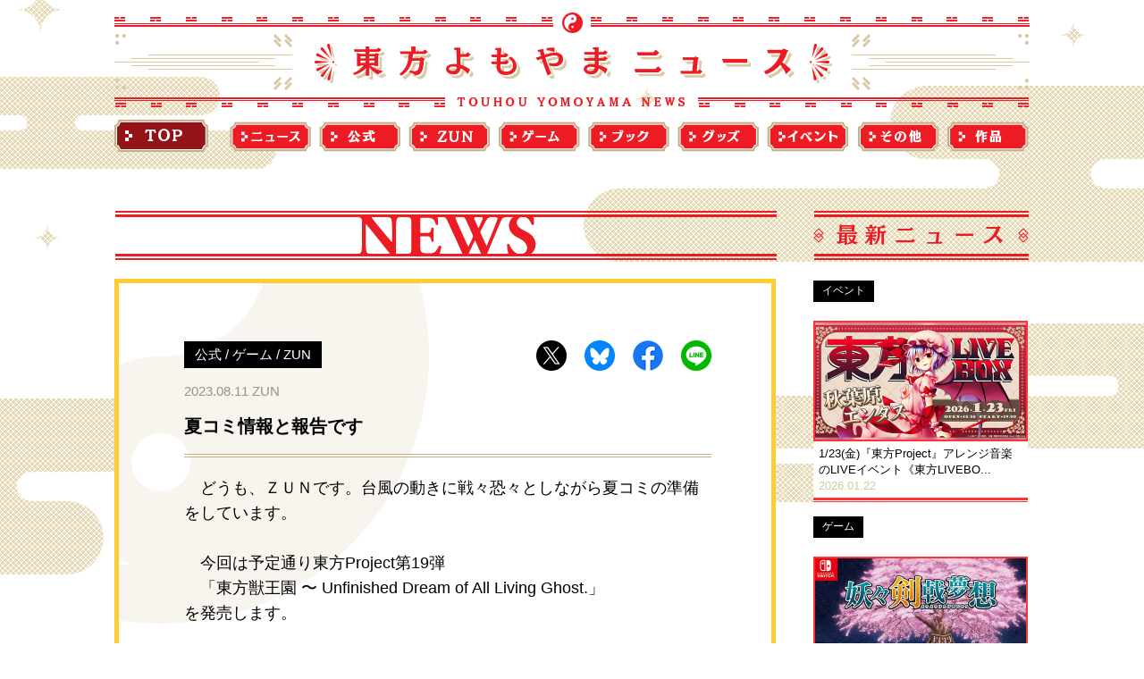

--- FILE ---
content_type: text/html
request_url: https://touhou-project.news/news/9810/
body_size: 32066
content:
<!DOCTYPE html>
<html lang="ja">
<head>
<meta http-equiv="Last-Modified" content="Tue, 02 Dec 2025 02:34:13 GMT">
	<meta charset="UTF-8">
	<meta name="viewport" content="width=640, user-scalable=yes">
	<!-- scriptタグはmetaタグの直後に設置する -->
	<!-- タブレット端末でのみ、PC向けデザインの最小幅をviewportの最小幅に設定 -->
	<script>
        (function(){
            var ua = navigator.userAgent

            var sp = ua.indexOf('iPhone') > -1 ||
                (ua.indexOf('Android') > -1 && ua.indexOf('Mobile') > -1)

            var tab = !sp && (
                ua.indexOf('iPad') > -1 ||
                (ua.indexOf('Macintosh') > -1 && 'ontouchend' in document) ||
                ua.indexOf('Android') > -1
            )

            if (tab) {
                var element = document.querySelector('[name="viewport"]')
                element.setAttribute('content', 'width=1280')
			}
        })()
	</script>
	<meta property="description" content="　どうも、ＺＵＮです。台風の動きに戦々恐々としながら夏コミの準備をしています。&nbsp;　今回は予定通り東方Project第19弾　「東方獣王園 〜 Unfinished Dream of All ..."/>
	<meta name="keywords" content="東方、東方Project、よもやまニュース、よもやま、ZUN、ZUNさん、上海アリス幻樂団、弾幕シューティング、博麗神社、TOUHOU、TOUHOU-NEWS、TOUHOU YOMOYAMA NEWS、博麗神主、東方まとめ、東方公認">

	<meta property="og:title" content="夏コミ情報と報告です | 東方Projectよもやまニュース"/>
	<meta property="og:description" content="　どうも、ＺＵＮです。台風の動きに戦々恐々としながら夏コミの準備をしています。&nbsp;　今回は予定通り東方Project第19弾　「東方獣王園 〜 Unfinished Dream of All ..."/>
			<meta property="og:type" content="article">
		<meta property="og:url" content="https://touhou-project.news/news/9810/"/>
	<meta property="og:image" content="https://touhou-project.news/wp-content/uploads/2023/08/diary0811b.jpg"/>
	<meta property="og:site_name" content="東方Projectよもやまニュース"/>

	<meta name="twitter:site" content="@korindo">
	<meta name="twitter:card" content="summary_large_image">
	<meta name="twitter:description" content="　どうも、ＺＵＮです。台風の動きに戦々恐々としながら夏コミの準備をしています。&nbsp;　今回は予定通り東方Project第19弾　「東方獣王園 〜 Unfinished Dream of All ...">
	<meta name="twitter:image:src" content="https://touhou-project.news/wp-content/uploads/2023/08/diary0811b.jpg">

	<!-- Google Tag Manager -->
	<script>(function(w,d,s,l,i){w[l]=w[l]||[];w[l].push({'gtm.start':
                new Date().getTime(),event:'gtm.js'});var f=d.getElementsByTagName(s)[0],
            j=d.createElement(s),dl=l!='dataLayer'?'&l='+l:'';j.async=true;j.src=
            'https://www.googletagmanager.com/gtm.js?id='+i+dl;f.parentNode.insertBefore(j,f);
        })(window,document,'script','dataLayer','GTM-T8Z3F4Q');</script>
	<!-- End Google Tag Manager -->

	<!-- Global site tag (gtag.js) - Google Analytics -->
	<script async src="https://www.googletagmanager.com/gtag/js?id=UA-177524669-1"></script>
	<script>
        window.dataLayer = window.dataLayer || [];
        function gtag(){dataLayer.push(arguments);}
        gtag('js', new Date());

        gtag('config', 'UA-177524669-1');
	</script>

	<link rel="shortcut icon" href="/wp-content/themes/korindo/resources/img/favicon.ico">
	<link rel="shortcut icon" href="/wp-content/themes/korindo/resources/img/favicon.ico" type="image/vnd.microsoft.icon">
	<link rel="icon" href="/wp-content/themes/korindo/resources/img/favicon.ico" type="image/vnd.microsoft.icon">

	<title>夏コミ情報と報告です | 東方Projectよもやまニュース</title>
<meta name='robots' content='max-image-preview:large' />
	<style>img:is([sizes="auto" i], [sizes^="auto," i]) { contain-intrinsic-size: 3000px 1500px }</style>
	<link rel='stylesheet' id='wp-block-library-css' href="/wp-includes/css/dist/block-library/style.min.css?ver=6.8.3" type='text/css' media='all' />
<style id='classic-theme-styles-inline-css' type='text/css'>
/*! This file is auto-generated */
.wp-block-button__link{color:#fff;background-color:#32373c;border-radius:9999px;box-shadow:none;text-decoration:none;padding:calc(.667em + 2px) calc(1.333em + 2px);font-size:1.125em}.wp-block-file__button{background:#32373c;color:#fff;text-decoration:none}
</style>
<style id='global-styles-inline-css' type='text/css'>
:root{--wp--preset--aspect-ratio--square: 1;--wp--preset--aspect-ratio--4-3: 4/3;--wp--preset--aspect-ratio--3-4: 3/4;--wp--preset--aspect-ratio--3-2: 3/2;--wp--preset--aspect-ratio--2-3: 2/3;--wp--preset--aspect-ratio--16-9: 16/9;--wp--preset--aspect-ratio--9-16: 9/16;--wp--preset--color--black: #000000;--wp--preset--color--cyan-bluish-gray: #abb8c3;--wp--preset--color--white: #ffffff;--wp--preset--color--pale-pink: #f78da7;--wp--preset--color--vivid-red: #cf2e2e;--wp--preset--color--luminous-vivid-orange: #ff6900;--wp--preset--color--luminous-vivid-amber: #fcb900;--wp--preset--color--light-green-cyan: #7bdcb5;--wp--preset--color--vivid-green-cyan: #00d084;--wp--preset--color--pale-cyan-blue: #8ed1fc;--wp--preset--color--vivid-cyan-blue: #0693e3;--wp--preset--color--vivid-purple: #9b51e0;--wp--preset--gradient--vivid-cyan-blue-to-vivid-purple: linear-gradient(135deg,rgba(6,147,227,1) 0%,rgb(155,81,224) 100%);--wp--preset--gradient--light-green-cyan-to-vivid-green-cyan: linear-gradient(135deg,rgb(122,220,180) 0%,rgb(0,208,130) 100%);--wp--preset--gradient--luminous-vivid-amber-to-luminous-vivid-orange: linear-gradient(135deg,rgba(252,185,0,1) 0%,rgba(255,105,0,1) 100%);--wp--preset--gradient--luminous-vivid-orange-to-vivid-red: linear-gradient(135deg,rgba(255,105,0,1) 0%,rgb(207,46,46) 100%);--wp--preset--gradient--very-light-gray-to-cyan-bluish-gray: linear-gradient(135deg,rgb(238,238,238) 0%,rgb(169,184,195) 100%);--wp--preset--gradient--cool-to-warm-spectrum: linear-gradient(135deg,rgb(74,234,220) 0%,rgb(151,120,209) 20%,rgb(207,42,186) 40%,rgb(238,44,130) 60%,rgb(251,105,98) 80%,rgb(254,248,76) 100%);--wp--preset--gradient--blush-light-purple: linear-gradient(135deg,rgb(255,206,236) 0%,rgb(152,150,240) 100%);--wp--preset--gradient--blush-bordeaux: linear-gradient(135deg,rgb(254,205,165) 0%,rgb(254,45,45) 50%,rgb(107,0,62) 100%);--wp--preset--gradient--luminous-dusk: linear-gradient(135deg,rgb(255,203,112) 0%,rgb(199,81,192) 50%,rgb(65,88,208) 100%);--wp--preset--gradient--pale-ocean: linear-gradient(135deg,rgb(255,245,203) 0%,rgb(182,227,212) 50%,rgb(51,167,181) 100%);--wp--preset--gradient--electric-grass: linear-gradient(135deg,rgb(202,248,128) 0%,rgb(113,206,126) 100%);--wp--preset--gradient--midnight: linear-gradient(135deg,rgb(2,3,129) 0%,rgb(40,116,252) 100%);--wp--preset--font-size--small: 13px;--wp--preset--font-size--medium: 20px;--wp--preset--font-size--large: 36px;--wp--preset--font-size--x-large: 42px;--wp--preset--spacing--20: 0.44rem;--wp--preset--spacing--30: 0.67rem;--wp--preset--spacing--40: 1rem;--wp--preset--spacing--50: 1.5rem;--wp--preset--spacing--60: 2.25rem;--wp--preset--spacing--70: 3.38rem;--wp--preset--spacing--80: 5.06rem;--wp--preset--shadow--natural: 6px 6px 9px rgba(0, 0, 0, 0.2);--wp--preset--shadow--deep: 12px 12px 50px rgba(0, 0, 0, 0.4);--wp--preset--shadow--sharp: 6px 6px 0px rgba(0, 0, 0, 0.2);--wp--preset--shadow--outlined: 6px 6px 0px -3px rgba(255, 255, 255, 1), 6px 6px rgba(0, 0, 0, 1);--wp--preset--shadow--crisp: 6px 6px 0px rgba(0, 0, 0, 1);}:where(.is-layout-flex){gap: 0.5em;}:where(.is-layout-grid){gap: 0.5em;}body .is-layout-flex{display: flex;}.is-layout-flex{flex-wrap: wrap;align-items: center;}.is-layout-flex > :is(*, div){margin: 0;}body .is-layout-grid{display: grid;}.is-layout-grid > :is(*, div){margin: 0;}:where(.wp-block-columns.is-layout-flex){gap: 2em;}:where(.wp-block-columns.is-layout-grid){gap: 2em;}:where(.wp-block-post-template.is-layout-flex){gap: 1.25em;}:where(.wp-block-post-template.is-layout-grid){gap: 1.25em;}.has-black-color{color: var(--wp--preset--color--black) !important;}.has-cyan-bluish-gray-color{color: var(--wp--preset--color--cyan-bluish-gray) !important;}.has-white-color{color: var(--wp--preset--color--white) !important;}.has-pale-pink-color{color: var(--wp--preset--color--pale-pink) !important;}.has-vivid-red-color{color: var(--wp--preset--color--vivid-red) !important;}.has-luminous-vivid-orange-color{color: var(--wp--preset--color--luminous-vivid-orange) !important;}.has-luminous-vivid-amber-color{color: var(--wp--preset--color--luminous-vivid-amber) !important;}.has-light-green-cyan-color{color: var(--wp--preset--color--light-green-cyan) !important;}.has-vivid-green-cyan-color{color: var(--wp--preset--color--vivid-green-cyan) !important;}.has-pale-cyan-blue-color{color: var(--wp--preset--color--pale-cyan-blue) !important;}.has-vivid-cyan-blue-color{color: var(--wp--preset--color--vivid-cyan-blue) !important;}.has-vivid-purple-color{color: var(--wp--preset--color--vivid-purple) !important;}.has-black-background-color{background-color: var(--wp--preset--color--black) !important;}.has-cyan-bluish-gray-background-color{background-color: var(--wp--preset--color--cyan-bluish-gray) !important;}.has-white-background-color{background-color: var(--wp--preset--color--white) !important;}.has-pale-pink-background-color{background-color: var(--wp--preset--color--pale-pink) !important;}.has-vivid-red-background-color{background-color: var(--wp--preset--color--vivid-red) !important;}.has-luminous-vivid-orange-background-color{background-color: var(--wp--preset--color--luminous-vivid-orange) !important;}.has-luminous-vivid-amber-background-color{background-color: var(--wp--preset--color--luminous-vivid-amber) !important;}.has-light-green-cyan-background-color{background-color: var(--wp--preset--color--light-green-cyan) !important;}.has-vivid-green-cyan-background-color{background-color: var(--wp--preset--color--vivid-green-cyan) !important;}.has-pale-cyan-blue-background-color{background-color: var(--wp--preset--color--pale-cyan-blue) !important;}.has-vivid-cyan-blue-background-color{background-color: var(--wp--preset--color--vivid-cyan-blue) !important;}.has-vivid-purple-background-color{background-color: var(--wp--preset--color--vivid-purple) !important;}.has-black-border-color{border-color: var(--wp--preset--color--black) !important;}.has-cyan-bluish-gray-border-color{border-color: var(--wp--preset--color--cyan-bluish-gray) !important;}.has-white-border-color{border-color: var(--wp--preset--color--white) !important;}.has-pale-pink-border-color{border-color: var(--wp--preset--color--pale-pink) !important;}.has-vivid-red-border-color{border-color: var(--wp--preset--color--vivid-red) !important;}.has-luminous-vivid-orange-border-color{border-color: var(--wp--preset--color--luminous-vivid-orange) !important;}.has-luminous-vivid-amber-border-color{border-color: var(--wp--preset--color--luminous-vivid-amber) !important;}.has-light-green-cyan-border-color{border-color: var(--wp--preset--color--light-green-cyan) !important;}.has-vivid-green-cyan-border-color{border-color: var(--wp--preset--color--vivid-green-cyan) !important;}.has-pale-cyan-blue-border-color{border-color: var(--wp--preset--color--pale-cyan-blue) !important;}.has-vivid-cyan-blue-border-color{border-color: var(--wp--preset--color--vivid-cyan-blue) !important;}.has-vivid-purple-border-color{border-color: var(--wp--preset--color--vivid-purple) !important;}.has-vivid-cyan-blue-to-vivid-purple-gradient-background{background: var(--wp--preset--gradient--vivid-cyan-blue-to-vivid-purple) !important;}.has-light-green-cyan-to-vivid-green-cyan-gradient-background{background: var(--wp--preset--gradient--light-green-cyan-to-vivid-green-cyan) !important;}.has-luminous-vivid-amber-to-luminous-vivid-orange-gradient-background{background: var(--wp--preset--gradient--luminous-vivid-amber-to-luminous-vivid-orange) !important;}.has-luminous-vivid-orange-to-vivid-red-gradient-background{background: var(--wp--preset--gradient--luminous-vivid-orange-to-vivid-red) !important;}.has-very-light-gray-to-cyan-bluish-gray-gradient-background{background: var(--wp--preset--gradient--very-light-gray-to-cyan-bluish-gray) !important;}.has-cool-to-warm-spectrum-gradient-background{background: var(--wp--preset--gradient--cool-to-warm-spectrum) !important;}.has-blush-light-purple-gradient-background{background: var(--wp--preset--gradient--blush-light-purple) !important;}.has-blush-bordeaux-gradient-background{background: var(--wp--preset--gradient--blush-bordeaux) !important;}.has-luminous-dusk-gradient-background{background: var(--wp--preset--gradient--luminous-dusk) !important;}.has-pale-ocean-gradient-background{background: var(--wp--preset--gradient--pale-ocean) !important;}.has-electric-grass-gradient-background{background: var(--wp--preset--gradient--electric-grass) !important;}.has-midnight-gradient-background{background: var(--wp--preset--gradient--midnight) !important;}.has-small-font-size{font-size: var(--wp--preset--font-size--small) !important;}.has-medium-font-size{font-size: var(--wp--preset--font-size--medium) !important;}.has-large-font-size{font-size: var(--wp--preset--font-size--large) !important;}.has-x-large-font-size{font-size: var(--wp--preset--font-size--x-large) !important;}
:where(.wp-block-post-template.is-layout-flex){gap: 1.25em;}:where(.wp-block-post-template.is-layout-grid){gap: 1.25em;}
:where(.wp-block-columns.is-layout-flex){gap: 2em;}:where(.wp-block-columns.is-layout-grid){gap: 2em;}
:root :where(.wp-block-pullquote){font-size: 1.5em;line-height: 1.6;}
</style>
<link rel='stylesheet' id='korindo-base-style-css' href="/wp-content/themes/korindo/style.css?ver=6.8.3" type='text/css' media='all' />
<link rel='stylesheet' id='vendor-style-css' href="/wp-content/themes/korindo/resources/dist/css/vendor.1.0.5.css?ver=1.0.5" type='text/css' media='all' />
<link rel='stylesheet' id='detail-style-css' href="/wp-content/themes/korindo/resources/dist/css/detail.1.0.5.css?ver=1.0.5" type='text/css' media='all' />
<script type="text/javascript" src="/wp-content/themes/korindo/resources/dist/js/vendor.1.0.5.js?ver=1.0.5" id="vendor-js"></script>
<script type="text/javascript" src="/wp-content/themes/korindo/resources/dist/js/detail.1.0.5.js?ver=1.0.5" id="detail-script-js"></script>
<link rel="canonical" href="https://touhou-project.news/news/9810/" />
<style type="text/css">.recentcomments a{display:inline !important;padding:0 !important;margin:0 !important;}</style></head>

<body class="wp-singular news-template-default single single-news postid-9810 wp-theme-korindo">
<!-- Google Tag Manager (noscript) -->
<noscript><iframe src="https://www.googletagmanager.com/ns.html?id=GTM-T8Z3F4Q"
				  height="0" width="0" style="display:none;visibility:hidden"></iframe></noscript>
<!-- End Google Tag Manager (noscript) -->
<header>
	    <div class="header-container">
        <h1>

            <img src="/wp-content/themes/korindo/resources/img/common/h_title.png"
                width="1024"
                height="106" alt="東方よもやまニュース" class="pc">
			<img src="/wp-content/themes/korindo/resources/img/common/sp/h_title.png"
				 width="620"
				 height="64" alt="東方よもやまニュース" class="sp">
                <div class="sp-menu-btn">
                <img src="/wp-content/themes/korindo/resources/img/common/sp/h_menu_btn.png"
                     width="70"
                     height="70" alt="menu" class="menu">
            </div>
        </h1>
        <ul class="header-menu-pc">
            <li>
                <a href="/" data-tracking="yomoyama_news,jump,top_header"><span class="disp-none">TOP</span></a>
            </li>
            <li>
				<a href="/news/" data-tracking="yomoyama_news,jump,news_header"><span class="disp-none">ニュース</span></a>
            </li>
            <li>
				<a href="/official/" data-tracking="yomoyama_news,jump,official_header"><span class="disp-none">公式</span></a>
            </li>
			<li>
				<a href="/zun/" data-tracking="yomoyama_news,jump,zun_header"><span class="disp-none">ZUN</span></a>
			</li>
            <li>
				<a href="/game/" data-tracking="yomoyama_news,jump,game_header"><span class="disp-none">ゲーム</span></a>
            </li>
            <li>
				<a href="/books/" data-tracking="yomoyama_news,jump,book_header"><span class="disp-none">ブック</span></a>
            </li>
            <li>
				<a href="/goods/" data-tracking="yomoyama_news,jump,goods_header"><span class="disp-none">グッズ</span></a>
            </li>
            <li>
				<a href="/events/" data-tracking="yomoyama_news,jump,event_header"><span class="disp-none">イベント</span></a>
            </li>
            <li>
				<a href="/others/" data-tracking="yomoyama_news,jump,other_header"><span class="disp-none">その他</span></a>
            </li>
            <li>
				<a href="/titles/" data-tracking="yomoyama_news,jump,work_header"><span class="disp-none">作品</span></a>
            </li>
        </ul>
        <div class="header-menu-sp">
            <div class="sp-close-btn">
                <a href="/">
                    <img src="/wp-content/themes/korindo/resources/img/common/sp/h_close_btn.png"
                        width="70"
                        height="70" alt="CLOSE">
                </a>
            </div>
            <ul>
                <li>
					<a href="/" data-tracking="yomoyama_news,jump,top_header"><span class="disp-none">TOP</span></a>
                </li>
                <li>
                    <a href="/news/" data-tracking="yomoyama_news,jump,news_header"><span class="disp-none">ニュース</span></a>
                </li>
                <li>
					<a href="/official/" data-tracking="yomoyama_news,jump,official_header"><span class="disp-none">公式</span></a>
                </li>
				<li>
					<a href="/zun/" data-tracking="yomoyama_news,jump,zun_header"><span class="disp-none">ZUN</span></a>
				</li>
                <li>
					<a href="/game/" data-tracking="yomoyama_news,jump,game_header"><span class="disp-none">ゲーム</span></a>
                </li>
                <li>
					<a href="/books/" data-tracking="yomoyama_news,jump,book_header"><span class="disp-none">ブック</span></a>
                </li>
                <li>
					<a href="/goods/" data-tracking="yomoyama_news,jump,goods_header"><span class="disp-none">グッズ</span></a>
                </li>
                <li>
					<a href="/events/" data-tracking="yomoyama_news,jump,event_header"><span class="disp-none">イベント</span></a>
                </li>
                <li>
					<a href="/others/" data-tracking="yomoyama_news,jump,others_header"><span class="disp-none">その他</span></a>
                </li>
                <li>
                    <a href="/titles/" data-tracking="yomoyama_news,jump,work_header"><span class="disp-none">作品</span></a>
                </li>
                <li>
                    <a href="/touhou_project/" data-tracking="yomoyama_news,jump,project_header"><span class="list-deco"></span>東方Projectとは</a>
				</li>
				<li>
					<a href="/yomoyama_news/" data-tracking="yomoyama_news,jump,yomoyama_news_header"><span class="list-deco"></span>東方よもやまニュースとは</a>
                </li>
                <li>
                    <span class="list-deco"></span>東方Projectの二次創作ガイドライン<br>
                    <span class="second-line">(<a href="/guideline/" data-tracking="yomoyama_news,jump,guideline_header">日本語</a>&nbsp;&#47;&nbsp;<a href="/guidelines_en/" data-tracking="yomoyama_news,jump,guideline_en_header">English</a>&nbsp;&#47;&nbsp;<a href="https://www.bilibili.com/read/cv6364137" target="_blank" data-tracking="yomoyama_news,jump,guideline_cn_header">中文</a>)</span>
                </li>
                <li>
                    <a href="/link/" data-tracking="yomoyama_news,jump,connect_link_header"><span class="list-deco"></span>関連リンク</a>
                </li>
                <li>
                    <a href="https://shanghai-alice.zendesk.com/hc/ja/requests/new/" target="_blank"  data-tracking="yomoyama_news,jump,quer_form_header"><span class="disp-none">お問い合わせ</span></a>
                </li>
            </ul>
        </div>
    </div>
</header>
    <main>
        <div class="content-background">
            <div class="content">
            <div class="content-left">
    <h3 class="title"><span class="disp-none">news</span></h3>
		<article id="post-9810" class="post-9810 news type-news status-publish has-post-thumbnail hentry news_categories-official news_categories-game news_categories-zun">
		<div class="article-meta">
			<p class="product-category">公式 / ゲーム / ZUN</p>
			<ul class="article-share-btn">
				<li>
					<a href="https://twitter.com/intent/tweet?text=%E5%A4%8F%E3%82%B3%E3%83%9F%E6%83%85%E5%A0%B1%E3%81%A8%E5%A0%B1%E5%91%8A%E3%81%A7%E3%81%99+%7C+%E6%9D%B1%E6%96%B9Project%E3%82%88%E3%82%82%E3%82%84%E3%81%BE%E3%83%8B%E3%83%A5%E3%83%BC%E3%82%B9&url=https://touhou-project.news/news/9810/&hashtags=東方よもやまニュース"
					   target="_blank" class="article-share-btn-x btn-hover">
						<span class="disp-none">Twitter</span></a></li>
				</li>
				<li>
					<a href="https://bsky.app/intent/compose?text=夏コミ情報と報告です https%3A%2F%2Ftouhou-project.news%2Fnews%2F9810%2F %23東方よもやまニュース"
					   target="_blank" class="article-share-btn-bluesky btn-hover">
						<span class="disp-none">Twitter</span></a></li>
				</li>
				<li>
					<a href="http://www.facebook.com/sharer.php?u=https://touhou-project.news/news/9810/"
					   target="_blank" class="article-share-btn-facebook btn-hover">
						<span class="disp-none">Facebook</span></a></li>
				</li>
				<li>
					<a href="http://line.naver.jp/R/msg/text/?text=%E5%A4%8F%E3%82%B3%E3%83%9F%E6%83%85%E5%A0%B1%E3%81%A8%E5%A0%B1%E5%91%8A%E3%81%A7%E3%81%99+%7C+%E6%9D%B1%E6%96%B9Project%E3%82%88%E3%82%82%E3%82%84%E3%81%BE%E3%83%8B%E3%83%A5%E3%83%BC%E3%82%B9%0D%0Ahttps://touhou-project.news/news/9810/"
					   target="_blank" class="article-share-btn-line btn-hover">
						<span class="disp-none">Line</span></a></li>
				</li>
			</ul>
		</div>
		<p class="post-date">2023.08.11 ZUN</p>
		<div class="border-wrapper">
			<h2>夏コミ情報と報告です</h2>
		</div>
		<div class="border-wrapper">
			<div class="article-detail">
				<p>　どうも、ＺＵＮです。台風の動きに戦々恐々としながら夏コミの準備をしています。</p>
<p>&nbsp;</p>
<p>　今回は予定通り東方Project第19弾<br />
　「東方獣王園 〜 Unfinished Dream of All Living Ghost.」<br />
を発売します。</p>
<p>&nbsp;</p>
<p><img decoding="async" class="size-full wp-image-9811 aligncenter" src="/wp-content/uploads/2023/08/diary0811.jpg" alt="" width="580" height="431" /></p>
<p style="text-align: center;">実物も届きましたぜー。こりゃ深い緑色！</p>
<p>&nbsp;</p>
<p>　８月１３日（日曜日）、ブースはＡー６４「上海アリス幻樂団」にて頒布予定です。</p>
<p>&nbsp;<br />
&nbsp;</p>
<p>　それに辺り、いくつか注意事項があります。</p>
<p>&nbsp;</p>
<p>　まず、昨今の相場や物価から鑑みまして、今回のゲームの値段を見直すことにしました。<br />
　少し中途半端ですが、１枚１５００円となります。<br />
　これにより、多少販売列が混乱するかも知れませんので、お釣りのないよう５００円玉を用意して頂けると助かります。</p>
<p>&nbsp;</p>
<p>　あと、もう一つ重要なお知らせです。<br />
　今回の獣王園はゲームのデータが大きすぎて、メディアに DirectX ランタイム を同梱する事が出来ませんでした。<br />
　過去に一度も（東方Projectを含む）DirectX9.0cのゲームをインストールしていないPCの場合、起動出来ません。<br />
　「〜.dll がないため、起動できない」という様なメッセージが出た場合は、以下の場所からDirectXランタイムをインストールしてください。</p>
<p>&nbsp;</p>
<p style="text-align: center;"><a href="https://www.microsoft.com/ja-jp/download/details.aspx?id=35" target="_blank" rel="noopener noreferrer">DirectX エンドユーザー ランタイム Web インストーラ</a><br />
<a href="https://www.microsoft.com/ja-jp/download/details.aspx?id=8109" target="_blank" rel="noopener noreferrer">DirectX エンドユーザー ランタイム</a></p>
<p>&nbsp;</p>
<p>　ダウンロード版を購入した場合は、自動的にセットアップされるので必要ありません。</p>
<p>&nbsp;</p>
<p>　それでは、また夏コミで会いましょう。</p>
			</div>
		</div>
					<div class="article-footer">
				<p class="title">東方獣王園 〜 Unfinished Dream of All Living Ghost.</p>
									<p><span class="label">発売日</span>： 2023年8月13日</p>
																	<p><span class="label">ジャンル</span>： 対戦型弾幕シューティングゲーム</p>
												<div class="article-footer-nav">
                                    <a href="/news/titles/th19" class="bottom-title-list-btn btn-hover"><span class="disp-none">関連記事一覧</span></a>
                					<a href="/titles/th19" target="_self" class="bottom-official-btn btn-hover"><span class="disp-none">作品情報へ</span></a>
				</div>
			</div>
			</article>
    <a href="/news/" class="detail-all-news-btn btn-hover"><span class="disp-none">ニュース一覧</span></a>
</div>

            
<aside id="secondary" class="widget-area secondary" role="complementary">
    <input type="hidden" id="home-url" value="https://touhou-project.news/">
    <input type="hidden" id="official-mark" value="https://touhou-project.news/wp-content/themes/korindo/resources/img/common/official_mark.png">
	<input type="hidden" id="zun-mark" value="https://touhou-project.news/wp-content/themes/korindo/resources/img/common/zun_mark.png">
    <h4><span class="disp-none">最新ニュース</span></h4>
    <ul class="line-up-list"></ul>
    <div class="pickup">
        <h4><span class="disp-none">LINK</span></h4>
        <ul class="pickup-list"></ul>
    </div>
</aside><!-- #secondary -->
            </div>
        </div>
    </main>
<footer>
    <div class="footer-container">
        <ul class="footer-link1">
            <li><a href="/news/" data-tracking="yomoyama_news,jump,news_footer">ニュース</a></li>
            <li><a href="/goods/" data-tracking="yomoyama_news,jump,goods_footer">グッズ</a></li>
            <li><a href="/official/" data-tracking="yomoyama_news,jump,official_footer">公式</a></li>
            <li><a href="/events/" data-tracking="yomoyama_news,jump,events_footer">イベント</a></li>
            <li><a href="/game/" data-tracking="yomoyama_news,jump,game_footer">ゲーム</a></li>
            <li><a href="/others/" data-tracking="yomoyama_news,jump,others_footer">その他</a></li>
            <li><a href="/books/" data-tracking="yomoyama_news,jump,books_footer">ブック</a></li>
            <li><a href="/titles/" data-tracking="yomoyama_news,jump,work_footer">作品</a></li>
        </ul>
        <ul class="footer-link2">
            <li class="v-pc">
				<a href="/touhou_project/" data-tracking="yomoyama_news,jump,project_footer">東方Projectとは</a>&nbsp;/&nbsp;
				<a href="/yomoyama_news/" data-tracking="yomoyama_news,jump,yomoyama_news_footer">東方よもやまニュースとは</a>
			</li>
			<li class="v-sp">
				<a href="/touhou_project/" data-tracking="yomoyama_news,jump,project_footer">東方Projectとは</a>
			</li>
			<li class="v-sp">
				<a href="/yomoyama_news/" data-tracking="yomoyama_news,jump,yomoyama_news_footer">東方よもやまニュースとは</a>
			</li>
            <li>東方Projectの二次創作ガイドライン<br>
				<span>(<a href="/guideline/" data-tracking="yomoyama_news,jump,guideline_footer">日本語</a>
					&nbsp;&#47;&nbsp;<a href="/guidelines_en/" data-tracking="yomoyama_news,jump,guideline_en_footer">English</a>
					&nbsp;&#47;&nbsp;<a href="https://www.bilibili.com/read/cv6364137" target="_blank" data-tracking="yomoyama_news,jump,guideline_cn_footer">中文</a>)</span></li>
            <li><a href="/link/" data-tracking="yomoyama_news,jump,connect_link_footer">関連リンク</a></li>
        </ul>
        <div class="footer-x-btn-pc btn-hover">
            <a href="https://x.com/Touhou_Yomoyama" target="_blank" data-tracking="yomoyama_news,jump,twitter_footer">
                <img src="/wp-content/themes/korindo/resources/dist/img/common/footer_x_btn.png"
                     width="202"
                     height="60" alt="東方よもやまニュース公式X">
            </a>
        </div>
        <div class="footer-bluesky-btn-pc btn-hover">
            <a href="https://bsky.app/profile/touhou-project.news" target="_blank" data-tracking="yomoyama_news,jump,bluesky_footer">
                <img src="/wp-content/themes/korindo/resources/dist/img/common/footer_bluesky_btn.png"
                     width="202"
                     height="60" alt="東方よもやまニュース公式Bluesky">
            </a>
        </div>
        <div class="footer-x-btn-sp">
            <a href="https://x.com/Touhou_Yomoyamaa" target="_blank" data-tracking="yomoyama_news,jump,twitter_footer">
                <img src="/wp-content/themes/korindo/resources/dist/img/common/sp/footer_x_btn.png"
                     width="260"
                     height="60" alt="東方よもやまニュース公式X">
            </a>
        </div>
        <div class="footer-bluesky-btn-sp">
            <a href="https://bsky.app/profile/touhou-project.news" target="_blank" data-tracking="yomoyama_news,jump,bluesky_footer">
                <img src="/wp-content/themes/korindo/resources/dist/img/common/sp/footer_bluesky_btn.png"
                     width="260"
                     height="60" alt="東方よもやまニュース公式Bluesky">
            </a>
        </div>
        <div class="footer-question-btn-pc btn-hover">
            <a href="https://shanghai-alice.zendesk.com/hc/ja/requests/new/" target="_blank" data-tracking="yomoyama_news,jump,quer_form_footer">
                <img src="/wp-content/themes/korindo/resources/dist/img/common/footer_question_btn.png"
                     width="202"
                     height="36" alt="お問い合わせ">
            </a>
        </div>
        <div class="footer-question-btn-sp">
			<a href="https://shanghai-alice.zendesk.com/hc/ja/requests/new/" target="_blank"  data-tracking="yomoyama_news,jump,quer_form_footer">
                <img src="/wp-content/themes/korindo/resources/dist/img/common/sp/h_question_btn.png"
                     width="260"
                     height="46" alt="お問い合わせ">
            </a>
        </div>
        <p class="copyright">
			©上海アリス幻樂団  ©東方よもやま委員会
        </p>
    </div>
    <a href="#" class="btn-page-top btn-hover" data-tracking="yomoyama_news,jump,page_top">
        <img src="/wp-content/themes/korindo/resources/dist/img/common/btn_page_top.png"
             width="72px"
             height="63px" alt="PAGE_TOPへ">
    </a>
</footer>
<script type="speculationrules">
{"prefetch":[{"source":"document","where":{"and":[{"href_matches":"\/*"},{"not":{"href_matches":["\/wp-*.php","\/wp-admin\/*","\/wp-content\/uploads\/*","\/wp-content\/*","\/wp-content\/plugins\/*","\/wp-content\/themes\/korindo\/*","\/*\\?(.+)"]}},{"not":{"selector_matches":"a[rel~=\"nofollow\"]"}},{"not":{"selector_matches":".no-prefetch, .no-prefetch a"}}]},"eagerness":"conservative"}]}
</script>
</body>
</html>


--- FILE ---
content_type: text/css
request_url: https://touhou-project.news/wp-content/themes/korindo/resources/dist/css/detail.1.0.5.css?ver=1.0.5
body_size: 40997
content:
@charset "UTF-8";a,abbr,acronym,address,applet,article,aside,audio,b,big,blockquote,body,canvas,caption,center,cite,code,dd,del,details,dfn,div,dl,dt,em,embed,fieldset,figcaption,figure,footer,form,h1,h2,h3,h4,h5,h6,header,hgroup,html,i,iframe,img,ins,kbd,label,legend,li,mark,menu,nav,object,ol,output,p,pre,q,ruby,s,samp,section,small,span,strike,strong,sub,summary,sup,table,tbody,td,tfoot,th,thead,time,tr,tt,u,ul,var,video{margin:0;padding:0;border:0;font:inherit;font-size:100%;vertical-align:baseline}html{line-height:1}ol,ul{list-style:none}table{border-collapse:collapse;border-spacing:0}caption,td,th{text-align:left;font-weight:400;vertical-align:middle}blockquote,q{quotes:none}blockquote:after,blockquote:before,q:after,q:before{content:"";content:none}a img{border:none}article,aside,details,figcaption,figure,footer,header,hgroup,main,menu,nav,section,summary{display:block}.fadeInUp{opacity:0}.fadeInUp.run{-webkit-animation:a .3s cubic-bezier(.645,.045,.355,1) forwards;animation:a .3s cubic-bezier(.645,.045,.355,1) forwards}.fadeInDown{opacity:0}.fadeInDown.run{-webkit-animation:b .3s cubic-bezier(.645,.045,.355,1) forwards;animation:b .3s cubic-bezier(.645,.045,.355,1) forwards}.fadeOutDown{opacity:1}.fadeOutDown.run{-webkit-animation:c .3s cubic-bezier(.645,.045,.355,1) forwards;animation:c .3s cubic-bezier(.645,.045,.355,1) forwards}@-webkit-keyframes a{0%{opacity:0;-webkit-transform:translate3d(0,30px,0);transform:translate3d(0,30px,0)}to{opacity:1;-webkit-transform:translateZ(0);transform:translateZ(0)}}@keyframes a{0%{opacity:0;-webkit-transform:translate3d(0,30px,0);transform:translate3d(0,30px,0)}to{opacity:1;-webkit-transform:translateZ(0);transform:translateZ(0)}}@-webkit-keyframes b{0%{opacity:0;-webkit-transform:translate3d(0,-30px,0);transform:translate3d(0,-30px,0)}to{opacity:1;-webkit-transform:translateZ(0);transform:translateZ(0)}}@keyframes b{0%{opacity:0;-webkit-transform:translate3d(0,-30px,0);transform:translate3d(0,-30px,0)}to{opacity:1;-webkit-transform:translateZ(0);transform:translateZ(0)}}@-webkit-keyframes c{0%{opacity:1;-webkit-transform:translateZ(0);transform:translateZ(0)}to{opacity:0;-webkit-transform:translate3d(0,30px,0);transform:translate3d(0,30px,0)}}@keyframes c{0%{opacity:1;-webkit-transform:translateZ(0);transform:translateZ(0)}to{opacity:0;-webkit-transform:translate3d(0,30px,0);transform:translate3d(0,30px,0)}}body{font-family:YuGothic,游ゴシック体,Yu Gothic,游ゴシック,Meiryo,Hiragino Sans,ヒラギノ角ゴシック,Hiragino Kaku Gothic ProN,ヒラギノ角ゴ ProN W3,sans-serif;-webkit-font-feature-settings:"palt" 1;font-feature-settings:"palt" 1;overflow-x:hidden;outline:none;background:url(../img/common/bg_top_right_912cdd14c583d7a0a30dfe0f31bbf7ef.jpg) no-repeat 100% 0,url(../img/common/bg_top_left_6ecb3427d018890175de64bae954138d.jpg) no-repeat 0 0}body,main{position:relative}main{overflow:hidden}main:before{content:"";position:absolute;z-index:0;bottom:0;background:url(../img/common/bg_bottom_right_2a0e1d9b19c902b874b02ce7269566c3.png) no-repeat 100% 0,url(../img/common/bg_bottom_left_840da3aab97540505bbd141eb1b59e82.png) no-repeat 0 0;width:100%;height:450px}main .tv-container{background:url(../img/top/mainvisual_c1bdaa261ddd035b735268d811244e47.png) top no-repeat;width:1020px;height:400px;margin-top:20px;display:none}main .tv-container.show{display:block}main .title-pull-down{position:absolute;top:70px;right:40px;background:url(../img/news/bg_pull_down_repeat_b884d69e32c1e42d5bcd864788df32f6.png) 50% repeat-x;height:48px;padding:0 10px;font-size:15px;white-space:nowrap;color:#fff;z-index:1}main .title-pull-down:after{background:url(../img/news/bg_pull_down_repeat_left_c42aed0ad130b3bf8ca9f1a62e832911.png) 50% repeat-x;width:65px;left:-63px}main .title-pull-down:after,main .title-pull-down:before{content:"";padding-top:12px;height:48px;position:absolute;top:0;z-index:-1}main .title-pull-down:before{background:url(../img/news/bg_pull_down_repeat_right_5c2ad90ba76e22069e0556ad65f5fcca.png) 50% repeat-x;width:40px;right:-39px}main .title-pull-down-list{display:none;width:582px;background:#f33;position:absolute;z-index:1000;right:21px;top:115px;padding-top:1px;padding-bottom:50px;-ms-flex-wrap:wrap;flex-wrap:wrap;border-left:3px solid #f33;border-right:3px solid #f33;border-top:1px solid #f33}main .title-pull-down-list .title-pull-down-close{text-align:center;position:absolute;display:inline-block;bottom:0;width:582px;height:50px;line-height:50px;left:0;right:0;color:#fff;font-size:16px;cursor:pointer}main .title-pull-down-list li{background:#fff;width:142px;height:40px;display:block;position:relative;z-index:1;overflow:hidden;border-bottom:2px solid #f33;border-right:2px solid #f33;-webkit-box-sizing:border-box;box-sizing:border-box;margin:0 1px}main .title-pull-down-list li:before{content:"";background:url(../img/news/title_list_icon_55ffa4439caffcffa13fe428a10e8bc8.png) top no-repeat;width:5px;height:11px;position:absolute;top:13px;left:12px}main .title-pull-down-list li:first-child:before{background:url(../img/news/title_list_all_icon_5d7f15f3d9ed47d662772099a17fb824.png) top no-repeat;width:16px;height:12px;left:7px}main .title-pull-down-list li:after{position:absolute;top:0;left:0;width:300%;height:100%;z-index:-1;content:"";background-image:-ms-linear-gradient(-45deg,#f33 34%,#fff 100%);-webkit-transform-origin:left top;transform-origin:left top;-webkit-transform:scaleX(0);transform:scaleX(0);-webkit-transition:-webkit-transform .2s;transition:-webkit-transform .2s;transition:transform .2s;transition:transform .2s,-webkit-transform .2s}main .title-pull-down-list li:hover:after{-webkit-transform-origin:left top;transform-origin:left top;-webkit-transform:scale(1);transform:scale(1);-webkit-transition:-webkit-transform 0s;transition:-webkit-transform 0s;transition:transform 0s;transition:transform 0s,-webkit-transform 0s}main .title-pull-down-list li a{text-align:left;padding-left:30px;width:100%;height:100%;display:inline-block;text-decoration:none;overflow:hidden;white-space:nowrap;text-overflow:ellipsis;color:#000;font-size:13px;font-weight:700;line-height:40px}main .title-pull-down-list li a.current,main .title-pull-down-list li a:hover{color:#f33}iframe[name=google_conversion_frame]{position:absolute;height:0;width:0}h1,h2,h3{color:#fff}.container{width:1024px;margin:0 auto;position:relative}.container .top-visual{width:1024px;height:445px;margin:0 auto;background-position:top;position:fixed;text-align:center}.container .top-visual a img{max-width:none;position:relative}.container .top-visual .slide:before{position:absolute;bottom:30px;right:-7px}.content-background{position:relative}.disp-none{display:none}.v-pc{display:block}.v-sp{display:none}.clearfix:after{content:".";display:block;clear:both;height:0;visibility:hidden}.text-center{text-align:center}article{line-height:1.6;-webkit-font-feature-settings:"palt";font-feature-settings:"palt";font-size:18px;word-wrap:break-word}article h3{font-size:22px;margin:30px 0 20px}article h3,article h4{font-weight:700;color:#000}article h4{font-size:20px;margin:15px 0}article strong{font-weight:700}article em{font-style:italic}article p{font-size:18px;color:#000}article ul{list-style:disc outside;padding-left:1em;font-size:18px}article img,article ul{margin:10px 0}article ol{list-style:decimal inside;font-size:14px}article a{margin:10px 0}article a,article a:visited{color:#000}button{background-color:transparent;border:none;border-radius:0;cursor:pointer;outline:none;padding:0;-webkit-appearance:none;-moz-appearance:none;appearance:none}.theme-color{background:#f33;border-color:#f33}.line-up-list{overflow:hidden;width:1090px;margin-top:30px}.line-up-list li{-webkit-box-sizing:border-box;box-sizing:border-box;position:relative;overflow:hidden;float:left;margin:7px 20px 9px 0;-webkit-transition:all .4s ease-out;transition:all .4s ease-out;background-color:#fff;opacity:0;color:#000;width:240px}.line-up-list li:before{content:" ";display:block;position:absolute;top:0;left:0;width:100%;height:100%;border:0 solid #f33;-webkit-transition:all .15s linear;transition:all .15s linear;pointer-events:none;z-index:10;-webkit-backface-visibility:hidden;backface-visibility:hidden}.line-up-list li:hover:before{border:5px solid #f33}.line-up-list li:after{position:absolute;content:"";border:2px solid #f33;top:45px;left:0;width:240px;height:135px;pointer-events:none}.line-up-list li a{text-decoration:none;color:#000;display:inline-block;position:relative;width:100%}.line-up-list li.official{background:url(../img/common/official_bg_74d56da757b56d3c21bb9566667147f5.png) bottom no-repeat}.line-up-list li.official .lineup-post-box:after,.line-up-list li.official .lineup-post-box:before{content:none!important}.line-up-list li.official a{color:#fff}.line-up-list li.zun{background:url(../img/common/zun_bg_88a689bc25813d60981486f95c9c272f.png) bottom no-repeat}.line-up-list li.zun:after{border:2px solid #fc3}.line-up-list li.zun:before{border:0 solid #fc3}.line-up-list li.zun .lineup-post-box:after,.line-up-list li.zun .lineup-post-box:before{content:none!important}.line-up-list li.zun .lineup-post-box .post-date{color:#000}.line-up-list li.zun a{color:#fff}.line-up-list li.zun:hover:before{border:5px solid #fc3}.line-up-list li:hover{-webkit-transition:all .1s ease-out;transition:all .1s ease-out}.line-up-list li img{margin-top:45px;margin-left:0;-webkit-box-sizing:border-box;box-sizing:border-box;display:inline-block;width:240px;height:135px;position:relative;-o-object-fit:cover;object-fit:cover}.line-up-list li img:hover{opacity:.9}.line-up-list li.run{-webkit-animation:a .3s cubic-bezier(.645,.045,.355,1) forwards;animation:a .3s cubic-bezier(.645,.045,.355,1) forwards}.line-up-list li .lineup-title-box{position:absolute;z-index:101;top:0;left:0;display:inline-block;-webkit-box-sizing:border-box;box-sizing:border-box;padding-bottom:3px;width:100%}.line-up-list li .lineup-title-box .official-mark{margin:0 5px;border:none;width:64px!important;height:64px!important;float:right}.line-up-list li .lineup-title-box .lineup-title{color:#fff;background-color:#000;font-size:12px;padding:4px 10px;line-height:1.2;min-height:24px;display:inline-block;max-width:155px;vertical-align:top}.line-up-list li .lineup-title-box .lineup-title span{font-size:12px}.line-up-list li .lineup-title-box .lineup-title.internal{padding:0 10px}.line-up-list li .lineup-post-box{height:65px}.line-up-list li .lineup-post-box:before{content:"";position:absolute;width:240px;height:3px;bottom:2px;left:0;background-color:#f33}.line-up-list li .lineup-post-box:after{content:"";position:absolute;width:240px;height:1px;bottom:0;left:0;background-color:#f33}.line-up-list li .lineup-post-box p{vertical-align:middle;font-size:13px;padding:2px 8px 0 6px}.line-up-list li .lineup-post-box .post-title{line-height:1.4;height:38px;width:100%;overflow:hidden;display:inline-block}.line-up-list li .lineup-post-box .post-date{color:#cc9;overflow:hidden;text-overflow:ellipsis;white-space:nowrap}.line-up-list.large-first li:first-child{width:501px;height:510px;margin:7px 20px 2px 0}.line-up-list.large-first li:first-child.official{background:url(../img/common/official_bg_large_bcefddfd63deb092e2e8498da73fc3f9.png) bottom no-repeat}.line-up-list.large-first li:first-child.zun{background:url(../img/common/zun_bg_large_dc86baabe7abc33bb2babc3b2d69bd5f.png) bottom no-repeat}.line-up-list.large-first li:first-child.zun:after{border:2px solid #fc3}.line-up-list.large-first li:first-child:before{top:10px;height:500px}.line-up-list.large-first li:first-child:after{position:absolute;content:"";border:2px solid #f33;top:45px;left:10px;width:480px;height:270px}.line-up-list.large-first li:first-child a .lineup-title{margin-left:10px;max-width:420px}.line-up-list.large-first li:first-child a .official-mark{margin:0 5px}.line-up-list.large-first li:first-child a img{margin-left:10px;margin-top:45px;width:480px;height:270px}.line-up-list.large-first li:first-child a .post-title{font-size:22px;height:68px}.line-up-list.large-first li:first-child .lineup-post-box{height:172px}.line-up-list.large-first li:first-child .lineup-post-box:before{content:"";position:absolute;width:480px;height:3px;bottom:-19px;left:10px;background-color:#f33}.line-up-list.large-first li:first-child .lineup-post-box:after{content:"";position:absolute;width:480px;height:1px;bottom:-21px;left:10px;background-color:#f33}.line-up-list.large-first li:first-child .lineup-post-box p{padding:6px 8px 0 10px}.line-up-list.large-first li:nth-child(n+6){margin-top:12px}.news-not-found-box{height:100%}.news-not-found-box .news-not-found-message{background:url(../img/common/nodata_46500d0cf2746cf190beb2a775ff9b14.png) no-repeat top;width:593px;height:270px;margin:185px auto}.paging{z-index:2;-webkit-box-pack:center;-ms-flex-pack:center;justify-content:center;position:relative;left:0;right:0;margin-top:30px;padding-bottom:30px}.paging,.paging ul.page-numbers{display:-webkit-box;display:-ms-flexbox;display:flex;-webkit-box-align:center;-ms-flex-align:center;align-items:center}.paging ul.page-numbers{-ms-flex-pack:distribute;justify-content:space-around}.paging ul.page-numbers li{margin:0 4px}.paging ul.page-numbers a,.paging ul.page-numbers span{font-size:15px;height:30px;padding:0 10px;line-height:30px;display:-webkit-box;display:-ms-flexbox;display:flex;-webkit-box-align:center;-ms-flex-align:center;align-items:center;-webkit-box-pack:center;-ms-flex-pack:center;justify-content:center;background:#600a0d}.paging ul.page-numbers .prev{margin-right:10px}.paging ul.page-numbers .next{margin-left:10px}.paging ul.page-numbers .page-numbers,.paging ul.page-numbers .page-numbers:active,.paging ul.page-numbers .page-numbers:hover,.paging ul.page-numbers .page-numbers:visited{color:#fff;text-decoration:none}.paging ul.page-numbers .page-numbers.current,.paging ul.page-numbers .page-numbers.current:active,.paging ul.page-numbers .page-numbers.current:hover,.paging ul.page-numbers .page-numbers.current:visited,.paging ul.page-numbers .page-numbers:hover{text-decoration:underline}.paging ul.page-numbers .page-numbers.dots{border:0}.paging ul.page-numbers .page-numbers.dots:hover{text-decoration:none}.bottom-btns{width:100%;text-align:center;clear:both;padding-bottom:30px}.bottom-btns a+a{margin-left:10px}.bottom-btns .official-shop-btn{background:url(../img/news/officail_shop_bb21877c3093c18fa2ce89db5d75d732.jpg) 50% no-repeat;width:500px;height:140px;display:inline-block}.img-hover:hover{opacity:.9}.tmb-hover .news-eye-catch,.tmb-hover .news-img-ct .news-img,.tmb-hover img{-webkit-transition:.2s ease-in-out;transition:.2s ease-in-out}.tmb-hover:hover .news-eye-catch,.tmb-hover:hover .news-img-ct .news-img,.tmb-hover:hover img{-webkit-transform:scale(1.05);transform:scale(1.05);-webkit-transform-origin:50% 50%;transform-origin:50% 50%}.btn-hover{-webkit-transition:.1s ease-in-out;transition:.1s ease-in-out}.btn-hover:hover{opacity:.5}a.no-content{pointer-events:none}article .game-info{margin-top:30px;width:663px;background:#000;margin-left:-32px;padding-left:30px;padding-bottom:25px;margin-bottom:-30px;color:#fff;font-weight:700}article .game-info .title-name{margin:0 auto 20px;padding-top:25px;font-size:22px}article .game-info .title-detail{font-size:15px;line-height:1.8}article .game-info .relation-link{width:663px;margin:35px auto 0;overflow:hidden}article .game-info .relation-link li{float:left}article .game-info .relation-link .same-title-news{width:318px;height:58px;display:block}article .game-info .relation-link .same-title-news img{margin-top:20px;margin-left:20px}article .game-info .relation-link .same-title-news:hover{opacity:.8}article .game-info .relation-link .official-site{width:318px;height:58px;display:block;margin-left:-32px}article .game-info .relation-link .official-site img{margin-top:20px;margin-left:120px}article .game-info .relation-link .official-site:hover{opacity:.8}.slider{position:relative;width:1020px;margin:30px auto -30px!important}.slider .slider-image{width:1020px;height:400px}.slider .slider-image a{margin:10px auto 0;display:inline-block}.slider .slider-image a.disabled{pointer-events:none}.slider .slider-image a:hover img{opacity:.8}.slider .slick-arrow{width:34px;height:64px;z-index:1;top:210px}.slider .slick-arrow:before{content:"";width:34px;height:64px;display:block;opacity:1}.slider .slick-arrow:hover:before{opacity:.5}.slider .slick-prev{left:-1px}.slider .slick-prev:before{background:url(../img/common/prev_arrow_f8c54d9736fcb5024a1b8a09acb66ae9.png)}.slider .slick-next{right:-1px}.slider .slick-next:before{background:url(../img/common/next_arrow_25527b61cd492eacf58f03a383fa89c0.png)}.slider .slick-dots{position:relative;bottom:0}.slider .slick-dots li,.slider .slick-dots li button{width:50px;height:13px}.slider .slick-dots li button:before{content:"";width:50px;height:13px;background:url(../img/common/dot_eaca9827d9e8005453e1449f6834a3e7.png) top no-repeat;display:block;opacity:1}.slider .slick-dots li.slick-active button:before{background:url(../img/common/dot_on_dd18d1e6c5203b9f9faba431f1a30845.png) bottom no-repeat;opacity:1}header{width:100%}header .header-container{width:1024px;margin:0 auto}header .header-container.no-header-image{margin-top:35px}header .header-container h1{margin:14px 0 0;width:100%}header .header-container h1 .pc{display:block}header .header-container h1 .sp,header .header-container h1 .sp-menu-btn{display:none}header .header-container .header-menu-pc{margin-top:13px;width:100%;display:-webkit-box;display:-ms-flexbox;display:flex}header .header-container .header-menu-pc li{padding-left:9px}header .header-container .header-menu-pc li:first-child{padding-left:0}header .header-container .header-menu-pc li:nth-child(2){padding-left:24px}header .header-container .header-menu-pc li:not(:first-child){padding-top:3px}header .header-container .header-menu-pc li:first-child a{display:block;background:url(../img/common/h_menu1_637651358d0516815bd9ad17f6a737e9.png) top no-repeat;width:105px;height:37px}header .header-container .header-menu-pc li:first-child a:hover{display:block;background:url(../img/common/h_menu1_on_6ee94ffcf7276a8aca613afadf3f1b6c.png) top no-repeat}header .header-container .header-menu-pc li:nth-child(2) a{display:block;background:url(../img/common/h_menu2_53efef52f350c07ec5a799667e6733c1.png) top no-repeat;width:91px;height:34px}header .header-container .header-menu-pc li:nth-child(2) a:hover{display:block;background:url(../img/common/h_menu2_on_ca9ec47c5b6c145230a1489f27895cca.png) top no-repeat}header .header-container .header-menu-pc li:nth-child(3) a{display:block;background:url(../img/common/h_menu3_dcbd2bdc49d12df2b62dfbae91876e57.png) top no-repeat;width:91px;height:34px}header .header-container .header-menu-pc li:nth-child(3) a:hover{display:block;background:url(../img/common/h_menu3_on_c8d40d5e0289cb225cf720f3678c6b20.png) top no-repeat}header .header-container .header-menu-pc li:nth-child(4) a{display:block;background:url(../img/common/h_menu4_87017a8d3e7ce35dc2b83056719c2e0b.png) top no-repeat;width:92px;height:34px}header .header-container .header-menu-pc li:nth-child(4) a:hover{display:block;background:url(../img/common/h_menu4_on_3c5ecf39413a9016a60852f23fc32efd.png) top no-repeat}header .header-container .header-menu-pc li:nth-child(5) a{display:block;background:url(../img/common/h_menu5_1bc0450b224cba8a998ef211318476fb.png) top no-repeat;width:91px;height:34px}header .header-container .header-menu-pc li:nth-child(5) a:hover{display:block;background:url(../img/common/h_menu5_on_beee8759c5e2bd80475c9ab1ed3acd50.png) top no-repeat}header .header-container .header-menu-pc li:nth-child(6) a{display:block;background:url(../img/common/h_menu6_7e757f21d921b1e7131aa9ee65ccfe3f.png) top no-repeat;width:91px;height:34px}header .header-container .header-menu-pc li:nth-child(6) a:hover{display:block;background:url(../img/common/h_menu6_on_dbba2633e117057afaacf9c4c12d56a3.png) top no-repeat}header .header-container .header-menu-pc li:nth-child(7) a{display:block;background:url(../img/common/h_menu7_b3eb0d6f4749a9f1369c2fc59a7dddac.png) top no-repeat;width:91px;height:34px}header .header-container .header-menu-pc li:nth-child(7) a:hover{display:block;background:url(../img/common/h_menu7_on_155e3c57499bfd1ef0b40ed21a81c0a1.png) top no-repeat}header .header-container .header-menu-pc li:nth-child(8) a{display:block;background:url(../img/common/h_menu8_658ddac0c37182e871f239d6c1aa10d9.png) top no-repeat;width:92px;height:34px}header .header-container .header-menu-pc li:nth-child(8) a:hover{display:block;background:url(../img/common/h_menu8_on_86715a6d0a28d803cc21d9a8d292bc0a.png) top no-repeat}header .header-container .header-menu-pc li:nth-child(9) a{display:block;background:url(../img/common/h_menu9_3fd7e23d882e759e9b62bb6cd861a1fd.png) top no-repeat;width:92px;height:34px}header .header-container .header-menu-pc li:nth-child(9) a:hover{display:block;background:url(../img/common/h_menu9_on_71b6058b5463121a8a58be6c70ea9756.png) top no-repeat}header .header-container .header-menu-pc li:nth-child(10) a{display:block;background:url(../img/common/h_menu10_00d28fc48ece37898d450bacd80e1a47.png) top no-repeat;width:91px;height:34px}header .header-container .header-menu-pc li:nth-child(10) a:hover{display:block;background:url(../img/common/h_menu10_on_8073f9737e2cfc22106e9ec6cb9bc04c.png) top no-repeat}header .header-menu-sp{position:fixed;height:100%;top:0;right:0;z-index:1001;-webkit-transform:translateX(440px);transform:translateX(440px);-webkit-transition:all .3s ease;transition:all .3s ease;display:none}header .header-menu-sp .disabled{pointer-events:none;color:#a9a9a9!important}header .header-menu-sp .sp-close-btn{width:70px;height:100%;margin-top:10px;margin-right:10px;float:left}header .header-menu-sp ul{width:360px;height:100%;float:left;padding:25px 0 0 35px;background:rgba(0,0,0,.7)}header .header-menu-sp ul li{margin:0 0 17px 14px;font-size:18px;position:relative}header .header-menu-sp ul li:first-child{margin:0 0 22px}header .header-menu-sp ul li a{color:#fff;text-decoration:none}header .header-menu-sp ul li a:visited{color:#fff}header .header-menu-sp ul li .list-deco{display:inline-block;background:url(../img/common/sp/h_nav_deco1_d346753cbe9c17fe288fe58f93fbdfac.png) top no-repeat;width:16px;height:22px;position:absolute;top:-2px;left:0}header .header-menu-sp ul li:first-child a{display:block;background:url(../img/common/sp/h_menu1_94025c2409494c90a1ceb2137c12c98f.png) top no-repeat;width:292px;height:63px;list-style:url(../img/common/f_nav_deco1_b2111487cb7cccb7f710761f323edeb0.png) inside}header .header-menu-sp ul li:nth-child(2) a{display:block;background:url(../img/common/sp/h_menu2_c08b87cc63265ac2ca3c85507dd1660d.png) top no-repeat;width:262px;height:57px}header .header-menu-sp ul li:nth-child(3) a{display:block;background:url(../img/common/sp/h_menu3_b9aa6574f021996731e990134731e30c.png) top no-repeat;width:260px;height:57px}header .header-menu-sp ul li:nth-child(4) a{display:block;background:url(../img/common/sp/h_menu4_490b5f63bab3ae0508f20e418d3af2a5.png) top no-repeat;width:260px;height:57px}header .header-menu-sp ul li:nth-child(5) a{display:block;background:url(../img/common/sp/h_menu5_59e3af746ceeea1687572e9cb8778f7a.png) top no-repeat;width:260px;height:57px}header .header-menu-sp ul li:nth-child(6) a{display:block;background:url(../img/common/sp/h_menu6_a781a91bf96d268ae93bbd5b7b49fb1f.png) top no-repeat;width:260px;height:57px}header .header-menu-sp ul li:nth-child(7) a{display:block;background:url(../img/common/sp/h_menu7_8ad4d6b88a5e98697cb23dfa04c3f1e3.png) top no-repeat;width:260px;height:57px}header .header-menu-sp ul li:nth-child(8) a{display:block;background:url(../img/common/sp/h_menu8_759f16801a81cc28285e707eeabfc2b6.png) top no-repeat;width:260px;height:57px}header .header-menu-sp ul li:nth-child(9) a{display:block;background:url(../img/common/sp/h_menu9_a10d646949c25d194a3290203cfe9461.png) top no-repeat;width:260px;height:56px}header .header-menu-sp ul li:nth-child(10) a{display:block;background:url(../img/common/sp/h_menu10_38385deba805827e8f2d07a883adff91.png) top no-repeat;width:260px;height:57px}header .header-menu-sp ul li:nth-child(11),header .header-menu-sp ul li:nth-child(12),header .header-menu-sp ul li:nth-child(13){margin-left:10px;padding-left:22px;color:#fff}header .header-menu-sp ul li:nth-child(13) .second-line{display:block;margin:5px 0 0 25px}header .header-menu-sp ul li:nth-child(14){margin-left:10px;padding-left:22px}header .header-menu-sp ul li:nth-child(15) a{display:block;background:url(../img/common/sp/h_question_btn_e912b539839371326b86396c0aa5015f.png) top no-repeat;width:260px;height:46px}header .header-menu-sp-open{-webkit-transform:translateX(0);transform:translateX(0)}footer{padding-bottom:25px;background:#600a0d;position:relative}footer .btn-page-top{position:absolute;top:-32px;right:50px}footer .footer-container{width:1024px;margin:0 auto;padding-bottom:70px;position:relative;display:-webkit-box;display:-ms-flexbox;display:flex;-ms-flex-wrap:wrap;flex-wrap:wrap}footer .footer-container a{color:#fff;text-decoration:none}footer .footer-container a:hover{text-decoration:underline}footer .footer-container a:visited{color:#fff}footer .footer-container .footer-link1{display:-webkit-box;display:-ms-flexbox;display:flex;-ms-flex-wrap:wrap;flex-wrap:wrap;-webkit-box-pack:left;-ms-flex-pack:left;justify-content:left;width:255px;margin:70px 0 0 5px;padding-bottom:5px;border-right:1px solid #fff;float:left;list-style:url(../img/common/f_nav_deco1_b2111487cb7cccb7f710761f323edeb0.png) inside}footer .footer-container .footer-link1 li{width:50%;padding-bottom:12px}footer .footer-container .footer-link1 li:nth-child(7),footer .footer-container .footer-link1 li:nth-child(8){padding-bottom:0}footer .footer-container .footer-link2{float:left;margin:70px 0 0 50px;list-style:url(../img/common/f_nav_deco1_b2111487cb7cccb7f710761f323edeb0.png) inside}footer .footer-container .footer-link2 .disabled{pointer-events:none;color:#636363!important}footer .footer-container .footer-link2 li{padding-bottom:14px;color:#fff}footer .footer-container .footer-link2 li.v-pc{display:list-item}footer .footer-container .footer-link2 li:first-child a{margin-left:-4px}footer .footer-container .footer-link2 li:nth-child(4) span{display:block;margin:10px 0 0 20px}footer .footer-container .footer-link2 li:last-child{padding-bottom:0}footer .footer-container .footer-bluesky-btn-pc{position:absolute;top:105px;right:0}footer .footer-container .footer-x-btn-pc{position:absolute;top:36px;right:0}footer .footer-container .footer-bluesky-btn-sp,footer .footer-container .footer-x-btn-sp{display:none}footer .footer-container .footer-question-btn-pc{position:absolute;top:180px;right:0}footer .footer-container .footer-question-btn-sp{display:none}footer .footer-container .copyright{color:#fff;position:absolute;top:230px;right:0;font-size:15px}main .content{width:1024px;margin:0 auto;display:-webkit-box;display:-ms-flexbox;display:flex;-ms-flex-wrap:wrap;flex-wrap:wrap;padding-top:65px}main .content .content-left{width:740px}main .content .content-left h3.title{background:url(../img/news-detail/title_news_dea846f355389e321b814a962003a894.png) top no-repeat;width:742px;height:57px}main .content .content-left .all-news-btn{display:block;margin:20px 0 0 525px;background:url(../img/top/all_news_btn_fc436fc8045cae0e425c8d826758b2b0.png) top no-repeat;width:214px;height:36px}main .content .content-left article{width:740px;margin:20px 0 0;padding:64px 67px 68px 73px;border:5px solid #ee1c25;background:url(../img/common/content_bg_13fee22facee529ee23c67f4d693733c.png) top no-repeat #fff;position:relative}main .content .content-left article:after{content:"";position:absolute;bottom:-7px;left:-5px;width:740px;border-bottom:1px solid #ee1c25}main .content .content-left article.news_categories-zun{border:5px solid #fc3}main .content .content-left article.news_categories-zun:after{border-bottom:1px solid #fc3}main .content .content-left article .article-meta{position:relative}main .content .content-left article .article-meta .product-category{display:inline-block;float:left;color:#fff;margin-top:1px;padding:3px 12px;background:#000;font-size:15px}main .content .content-left article .article-meta ul{position:absolute;top:-10px;right:0}main .content .content-left article .article-meta ul li{float:left;margin-left:20px;list-style-type:none}main .content .content-left article .article-meta ul li a{margin:0}main .content .content-left article .article-meta .article-share-btn-x{display:block;background:url(../img/news-detail/sp/share_btn_x_b0d8de5f7015998292402e6b37e2aea1.png) top no-repeat;width:34px;height:34px;background-size:contain}main .content .content-left article .article-meta .article-share-btn-bluesky{display:block;background:url(../img/news-detail/sp/share_btn_bluesky_5c29a7c90e69318351498decf7d50738.png) top no-repeat;width:34px;height:34px;background-size:contain}main .content .content-left article .article-meta .article-share-btn-facebook{display:block;background:url(../img/news-detail/share_btn_facebook_bef596593f4969420f7358aefe8da2af.png) top no-repeat;width:34px;height:34px}main .content .content-left article .article-meta .article-share-btn-line{display:block;background:url(../img/news-detail/share_btn_line_c43c6e4a64317407a2cd34fd35a829bd.png) top no-repeat;width:34px;height:34px}main .content .content-left .post-date{margin-top:45px;font-size:15px;color:#999385}main .content .content-left .border-wrapper{border-bottom:1px solid #c1af87;padding-bottom:2px}main .content .content-left .border-wrapper h2{margin-top:15px;padding-bottom:19px;line-height:24px;font-size:20px;color:#000;font-weight:700;border-bottom:1px solid #c1af87}main .content .content-left .article-detail{margin-top:20px;padding-bottom:18px;border-bottom:1px solid #c1af87}main .content .content-left .article-footer{margin-top:26px}main .content .content-left .article-footer p.title{color:#fff;padding:6px 10px;display:inline-block;font-weight:700;background:#000;margin-bottom:10px}main .content .content-left .article-footer p{display:block}main .content .content-left .article-footer .label{display:inline-block;width:80px}main .content .content-left .article-footer .article-footer-nav{margin-top:20px;display:-webkit-box;display:-ms-flexbox;display:flex;-ms-flex-wrap:wrap;flex-wrap:wrap;-webkit-box-pack:justify;-ms-flex-pack:justify;justify-content:space-between}main .content .content-left .article-footer .article-footer-nav .bottom-official-btn{display:block;background:url(../img/news-detail/bottom_official_btn_126cc206926a80f061ea3704784cdff1.png) top no-repeat;width:282px;height:46px}main .content .content-left .article-footer .article-footer-nav .bottom-title-list-btn{display:block;background:url(../img/news-detail/bottom_title_list_btn_361ac10be91b25cda2ac475d0d32c5a1.png) top no-repeat;width:282px;height:46px}main .content .content-left .detail-all-news-btn{display:block;margin:40px auto;background:url(../img/news-detail/detail_all_news_btn_9d53a2563af29df1203ac6056fb84691.png) top no-repeat;width:272px;height:46px}main .content .secondary{width:242px;margin-left:42px}main .content .secondary h4{background:url(../img/news-detail/title_lastest_news_fe3dad3c320649e26569ae1d3cbc3ce4.png) top no-repeat;width:242px;height:57px}main .content .secondary .line-up-list{width:242px;margin:15px auto 25px}main .content .secondary .pickup h4{display:none}main .content .secondary .pickup .pickup-list{margin-bottom:30px}main .content .secondary .pickup .pickup-list li{text-align:center;margin-bottom:10px}@media screen and (max-width:640px){body{-webkit-text-size-adjust:100%;background:url(../img/common/sp/bg_top_c2e6e53e50e09b5f62027b074854874a.jpg) no-repeat top,url(../img/common/sp/bg_repeat_177a0b8bc7351df7e6ee3a3f5cc6bd2b.jpg) repeat center 580px}main:before{content:"";position:absolute;z-index:0;bottom:0;background:url(../img/common/bg_bottom_right_2a0e1d9b19c902b874b02ce7269566c3.png) no-repeat 100% 0,url(../img/common/bg_bottom_left_840da3aab97540505bbd141eb1b59e82.png) no-repeat 0 0;background-size:300px 300px,300px 300px;width:100%;height:300px}main .tv-container{margin-top:10px;width:640px;height:252px;background-size:contain;margin-bottom:10px}main .title-pull-down{margin-top:0;position:relative;padding:0 2px;font-size:16px;color:#fff;top:35px;right:-67px;width:530px}main .title-pull-down-list{display:none;width:610px;position:absolute;z-index:10;right:15px;top:145px;padding-top:1px;padding-bottom:50px;display:-webkit-box;display:-ms-flexbox;display:flex;-webkit-box-pack:justify;-ms-flex-pack:justify;justify-content:space-between}main .title-pull-down-list .title-pull-down-close{text-align:center;position:absolute;display:inline-block;bottom:0;width:599px;height:50px;line-height:50px;left:0;right:0;color:#fff;font-size:16px;cursor:pointer}main .title-pull-down-list li{background:#fff;height:60px;display:inline-block;position:relative;width:147px}main .title-pull-down-list li:before{content:"";background:url(../img/news/title_list_icon_55ffa4439caffcffa13fe428a10e8bc8.png) top no-repeat;width:5px;height:11px;position:absolute;top:26px;left:12px}main .title-pull-down-list li:first-child:before{background:url(../img/news/title_list_all_icon_5d7f15f3d9ed47d662772099a17fb824.png) top no-repeat;width:16px;height:12px;top:24px;left:7px}main .title-pull-down-list li:after{content:none}main .title-pull-down-list li a{text-align:left;padding-left:30px;width:100%;height:100%;display:inline-block;text-decoration:none;overflow:hidden;white-space:nowrap;text-overflow:ellipsis;color:#000;font-size:15px;font-weight:700;line-height:60px}.container,.container .top-visual{width:640px}.content-background{position:relative}.v-pc{display:none}.v-sp{display:block}.line-up-list{width:500px;margin:70px auto 0}.line-up-list li{margin:7px 18px 6px 0}.line-up-list.large-first li:first-child{height:450px}.line-up-list.large-first li:first-child .lineup-post-box{height:85px}.line-up-list.large-first li:nth-child(n+2){margin-top:12px}.line-up-list.large-first li:nth-child(odd){margin-right:0}.news-not-found-box{height:100%}.news-not-found-box .news-not-found-message{background:url(../img/common/nodata_46500d0cf2746cf190beb2a775ff9b14.png) no-repeat top;width:593px;height:270px;margin:50px auto}.paging ul.page-numbers a,.paging ul.page-numbers span{font-size:17px;height:52px;padding:0 15px;max-width:60px;line-height:52px;display:-webkit-box;display:-ms-flexbox;display:flex;-webkit-box-align:center;-ms-flex-align:center;align-items:center;-webkit-box-pack:center;-ms-flex-pack:center;justify-content:center}.paging ul.page-numbers a.next,.paging ul.page-numbers a.prev,.paging ul.page-numbers span.next,.paging ul.page-numbers span.prev{padding:0 5px;font-size:16px;max-width:none}.bottom-btns{width:100%;text-align:center;clear:both;padding-bottom:0}.bottom-btns a+a{margin-left:0}.bottom-btns .goods-archive-btn,.bottom-btns .official-shop-btn{margin-bottom:42px;border:1px solid #989898}article .game-info .title-name{margin:0 auto 20px;padding-top:20px;font-size:22px}article .game-info .title-detail{font-size:16px;line-height:1.7}article .game-info .relation-link{width:595px;overflow:hidden;margin-left:-10px}article .game-info .relation-link li{float:left}article .game-info .relation-link .same-title-news{width:318px;height:58px;display:block}article .game-info .relation-link .official-site{width:318px;height:58px;display:block;margin-left:-45px}.btn-hover:hover{opacity:1}.slider{position:relative;width:620px;height:auto;margin:0 auto -20px!important}.slider .slick-list{height:260px}.slider .slider-image img{margin:0 auto;width:620px;height:auto}.slider .slick-arrow{top:130px}.slider .slick-arrow:hover:before{opacity:1!important}header .header-container{width:100%}header .header-container.no-header-image{margin-top:0}header .header-container h1{margin:0;padding:12px 0;width:100%;position:relative;background-color:#fff}header .header-container h1 .pc{display:none}header .header-container h1 .sp{display:block;margin:auto}header .header-container h1 .sp-menu-btn{position:fixed;top:10px;right:10px;z-index:1000;display:block}header .header-container .header-menu-pc{display:none}header .header-menu-sp{display:block}footer .btn-page-top{display:block;top:-40px;right:16px}footer .btn-page-top img{width:90px;height:80px}footer .footer-container{width:100%;padding-bottom:22px}footer .footer-container a:hover{text-decoration:none}footer .footer-container .footer-link1{width:240px;margin:45px 0 0 15px}footer .footer-container .footer-link1 li{font-size:23px;padding-bottom:36px}footer .footer-container .footer-link1 li:nth-child(7),footer .footer-container .footer-link1 li:nth-child(8){padding-bottom:0}footer .footer-container .footer-link2{margin:45px 0 0 18px}footer .footer-container .footer-link2 li{font-size:22px;padding-bottom:28px}footer .footer-container .footer-link2 li.v-pc{display:none}footer .footer-container .footer-link2 li.v-sp{display:list-item}footer .footer-container .footer-link2 li:nth-child(2) a,footer .footer-container .footer-link2 li:nth-child(3) a{margin-left:-4px}footer .footer-container .footer-link2 li:nth-child(4) span{margin:5px 0 0 20px}footer .footer-container .footer-bluesky-btn-pc,footer .footer-container .footer-x-btn-pc{display:none}footer .footer-container .footer-x-btn-sp{display:block;width:100%;margin-top:35px;text-align:center}footer .footer-container .footer-bluesky-btn-sp{display:block;width:100%;margin-top:15px;text-align:center}footer .footer-container .footer-question-btn-pc{display:none}footer .footer-container .footer-question-btn-sp{display:block;width:100%;margin-top:25px;text-align:center}footer .footer-container .copyright{position:static;width:100%;margin:27px 0 23px;font-size:21px;text-align:center}main:before{bottom:200px}main .content{padding-top:20px;width:100%}main .content .content-left{width:100%}main .content .content-left h3.title{margin:0 auto;background:url(../img/news-detail/sp/title_news_75ad64862e4d471b7e5fafb030358828.png) top no-repeat;width:622px;height:48px}main .content .content-left .all-news-btn{margin:17px 0 0 392px}main .content .content-left article:after{width:620px}main .content .content-left article{width:620px;margin:20px auto 0;padding:24px 15px 27px;background:url(../img/common/sp/content_bg_8e5ad9e62ab8cc5f192f2fe382ec8b85.png) top no-repeat #fff}main .content .content-left article .article-meta .product-category{margin-top:6px}main .content .content-left article .article-meta ul li{margin-left:16px}main .content .content-left article .article-meta .article-share-btn-x{background:url(../img/news-detail/sp/share_btn_x_b0d8de5f7015998292402e6b37e2aea1.png) top no-repeat;width:40px;height:40px;background-size:contain}main .content .content-left article .article-meta .article-share-btn-bluesky{background:url(../img/news-detail/sp/share_btn_bluesky_5c29a7c90e69318351498decf7d50738.png) top no-repeat;width:40px;height:40px;background-size:contain}main .content .content-left article .article-meta .article-share-btn-facebook{background:url(../img/news-detail/sp/share_btn_facebook_3382f1357403f27a6f33d894ba015f86.png) top no-repeat;width:40px;height:40px}main .content .content-left article .article-meta .article-share-btn-line{background:url(../img/news-detail/sp/share_btn_line_9b3d168af375d233deaa73ca27cf136a.png) top no-repeat;width:40px;height:40px}main .content .content-left .border-wrapper h2{padding-bottom:12px}main .content .content-left .article-detail{padding-bottom:24px}main .content .content-left .article-footer{margin-top:35px}main .content .content-left .article-footer .article-footer-nav{margin-top:20px}main .content .content-left .detail-all-news-btn{margin:18px auto 40px}main .content .secondary{width:100%;margin:0}main .content .secondary h4{background:url(../img/news-detail/sp/title_lastest_news_02ac784eb22b34242b5764b8793083b5.png) top no-repeat;width:622px;height:47px;margin:0 auto}main .content .secondary .line-up-list{width:512px;margin:20px auto 50px}main .content .secondary .line-up-list li{margin:7px 7px 6px}main .content .secondary .pickup{margin-top:0;padding-top:30px;padding-bottom:40px;background:url(../img/top/link_bg_e8868296a8766af6a2b69d06ad7b44f4.png) top repeat;border-bottom:1px solid #fff;text-align:center}main .content .secondary .pickup h4{background:url(../img/top/title_link_828e4b178bb966bbb09d7b1337bf6f43.png) top no-repeat;width:257px;height:53px;display:block;margin:0 auto}main .content .secondary .pickup .pickup-list{width:612px;margin:20px auto 0;overflow:hidden;text-align:left}main .content .secondary .pickup .pickup-list li{display:inline-block;margin:0 2px 20px}main .content .secondary .pickup .pickup-list li a{display:inline-block;-webkit-transition:opacity .2s ease-in-out;transition:opacity .2s ease-in-out}main .content .secondary .pickup .pickup-list li a img{width:200px;height:60px}}

--- FILE ---
content_type: application/x-javascript
request_url: https://touhou-project.news/wp-content/themes/korindo/resources/dist/js/detail.1.0.5.js?ver=1.0.5
body_size: 41900
content:
/******/ (function(modules) { // webpackBootstrap
/******/ 	// install a JSONP callback for chunk loading
/******/ 	function webpackJsonpCallback(data) {
/******/ 		var chunkIds = data[0];
/******/ 		var moreModules = data[1];
/******/ 		var executeModules = data[2];
/******/
/******/ 		// add "moreModules" to the modules object,
/******/ 		// then flag all "chunkIds" as loaded and fire callback
/******/ 		var moduleId, chunkId, i = 0, resolves = [];
/******/ 		for(;i < chunkIds.length; i++) {
/******/ 			chunkId = chunkIds[i];
/******/ 			if(Object.prototype.hasOwnProperty.call(installedChunks, chunkId) && installedChunks[chunkId]) {
/******/ 				resolves.push(installedChunks[chunkId][0]);
/******/ 			}
/******/ 			installedChunks[chunkId] = 0;
/******/ 		}
/******/ 		for(moduleId in moreModules) {
/******/ 			if(Object.prototype.hasOwnProperty.call(moreModules, moduleId)) {
/******/ 				modules[moduleId] = moreModules[moduleId];
/******/ 			}
/******/ 		}
/******/ 		if(parentJsonpFunction) parentJsonpFunction(data);
/******/
/******/ 		while(resolves.length) {
/******/ 			resolves.shift()();
/******/ 		}
/******/
/******/ 		// add entry modules from loaded chunk to deferred list
/******/ 		deferredModules.push.apply(deferredModules, executeModules || []);
/******/
/******/ 		// run deferred modules when all chunks ready
/******/ 		return checkDeferredModules();
/******/ 	};
/******/ 	function checkDeferredModules() {
/******/ 		var result;
/******/ 		for(var i = 0; i < deferredModules.length; i++) {
/******/ 			var deferredModule = deferredModules[i];
/******/ 			var fulfilled = true;
/******/ 			for(var j = 1; j < deferredModule.length; j++) {
/******/ 				var depId = deferredModule[j];
/******/ 				if(installedChunks[depId] !== 0) fulfilled = false;
/******/ 			}
/******/ 			if(fulfilled) {
/******/ 				deferredModules.splice(i--, 1);
/******/ 				result = __webpack_require__(__webpack_require__.s = deferredModule[0]);
/******/ 			}
/******/ 		}
/******/
/******/ 		return result;
/******/ 	}
/******/
/******/ 	// The module cache
/******/ 	var installedModules = {};
/******/
/******/ 	// object to store loaded and loading chunks
/******/ 	// undefined = chunk not loaded, null = chunk preloaded/prefetched
/******/ 	// Promise = chunk loading, 0 = chunk loaded
/******/ 	var installedChunks = {
/******/ 		"detail": 0
/******/ 	};
/******/
/******/ 	var deferredModules = [];
/******/
/******/ 	// The require function
/******/ 	function __webpack_require__(moduleId) {
/******/
/******/ 		// Check if module is in cache
/******/ 		if(installedModules[moduleId]) {
/******/ 			return installedModules[moduleId].exports;
/******/ 		}
/******/ 		// Create a new module (and put it into the cache)
/******/ 		var module = installedModules[moduleId] = {
/******/ 			i: moduleId,
/******/ 			l: false,
/******/ 			exports: {}
/******/ 		};
/******/
/******/ 		// Execute the module function
/******/ 		modules[moduleId].call(module.exports, module, module.exports, __webpack_require__);
/******/
/******/ 		// Flag the module as loaded
/******/ 		module.l = true;
/******/
/******/ 		// Return the exports of the module
/******/ 		return module.exports;
/******/ 	}
/******/
/******/
/******/ 	// expose the modules object (__webpack_modules__)
/******/ 	__webpack_require__.m = modules;
/******/
/******/ 	// expose the module cache
/******/ 	__webpack_require__.c = installedModules;
/******/
/******/ 	// define getter function for harmony exports
/******/ 	__webpack_require__.d = function(exports, name, getter) {
/******/ 		if(!__webpack_require__.o(exports, name)) {
/******/ 			Object.defineProperty(exports, name, { enumerable: true, get: getter });
/******/ 		}
/******/ 	};
/******/
/******/ 	// define __esModule on exports
/******/ 	__webpack_require__.r = function(exports) {
/******/ 		if(typeof Symbol !== 'undefined' && Symbol.toStringTag) {
/******/ 			Object.defineProperty(exports, Symbol.toStringTag, { value: 'Module' });
/******/ 		}
/******/ 		Object.defineProperty(exports, '__esModule', { value: true });
/******/ 	};
/******/
/******/ 	// create a fake namespace object
/******/ 	// mode & 1: value is a module id, require it
/******/ 	// mode & 2: merge all properties of value into the ns
/******/ 	// mode & 4: return value when already ns object
/******/ 	// mode & 8|1: behave like require
/******/ 	__webpack_require__.t = function(value, mode) {
/******/ 		if(mode & 1) value = __webpack_require__(value);
/******/ 		if(mode & 8) return value;
/******/ 		if((mode & 4) && typeof value === 'object' && value && value.__esModule) return value;
/******/ 		var ns = Object.create(null);
/******/ 		__webpack_require__.r(ns);
/******/ 		Object.defineProperty(ns, 'default', { enumerable: true, value: value });
/******/ 		if(mode & 2 && typeof value != 'string') for(var key in value) __webpack_require__.d(ns, key, function(key) { return value[key]; }.bind(null, key));
/******/ 		return ns;
/******/ 	};
/******/
/******/ 	// getDefaultExport function for compatibility with non-harmony modules
/******/ 	__webpack_require__.n = function(module) {
/******/ 		var getter = module && module.__esModule ?
/******/ 			function getDefault() { return module['default']; } :
/******/ 			function getModuleExports() { return module; };
/******/ 		__webpack_require__.d(getter, 'a', getter);
/******/ 		return getter;
/******/ 	};
/******/
/******/ 	// Object.prototype.hasOwnProperty.call
/******/ 	__webpack_require__.o = function(object, property) { return Object.prototype.hasOwnProperty.call(object, property); };
/******/
/******/ 	// __webpack_public_path__
/******/ 	__webpack_require__.p = "/wp-content/themes/korindo/resources/dist/";
/******/
/******/ 	var jsonpArray = window["webpackJsonp"] = window["webpackJsonp"] || [];
/******/ 	var oldJsonpFunction = jsonpArray.push.bind(jsonpArray);
/******/ 	jsonpArray.push = webpackJsonpCallback;
/******/ 	jsonpArray = jsonpArray.slice();
/******/ 	for(var i = 0; i < jsonpArray.length; i++) webpackJsonpCallback(jsonpArray[i]);
/******/ 	var parentJsonpFunction = oldJsonpFunction;
/******/
/******/
/******/ 	// add entry module to deferred list
/******/ 	deferredModules.push(["./js/detail.js","vendor"]);
/******/ 	// run deferred modules when ready
/******/ 	return checkDeferredModules();
/******/ })
/************************************************************************/
/******/ ({

/***/ "./js/common.js":
/*!**********************!*\
  !*** ./js/common.js ***!
  \**********************/
/*! exports provided: default */
/***/ (function(module, __webpack_exports__, __webpack_require__) {

"use strict";
eval("__webpack_require__.r(__webpack_exports__);\n/* harmony export (binding) */ __webpack_require__.d(__webpack_exports__, \"default\", function() { return Common; });\n/* harmony import */ var core_js_modules_es_array_join_js__WEBPACK_IMPORTED_MODULE_0__ = __webpack_require__(/*! core-js/modules/es.array.join.js */ \"./node_modules/core-js/modules/es.array.join.js\");\n/* harmony import */ var core_js_modules_es_array_join_js__WEBPACK_IMPORTED_MODULE_0___default = /*#__PURE__*/__webpack_require__.n(core_js_modules_es_array_join_js__WEBPACK_IMPORTED_MODULE_0__);\n/* harmony import */ var core_js_modules_es_array_concat_js__WEBPACK_IMPORTED_MODULE_1__ = __webpack_require__(/*! core-js/modules/es.array.concat.js */ \"./node_modules/core-js/modules/es.array.concat.js\");\n/* harmony import */ var core_js_modules_es_array_concat_js__WEBPACK_IMPORTED_MODULE_1___default = /*#__PURE__*/__webpack_require__.n(core_js_modules_es_array_concat_js__WEBPACK_IMPORTED_MODULE_1__);\n/* harmony import */ var core_js_modules_es_array_find_js__WEBPACK_IMPORTED_MODULE_2__ = __webpack_require__(/*! core-js/modules/es.array.find.js */ \"./node_modules/core-js/modules/es.array.find.js\");\n/* harmony import */ var core_js_modules_es_array_find_js__WEBPACK_IMPORTED_MODULE_2___default = /*#__PURE__*/__webpack_require__.n(core_js_modules_es_array_find_js__WEBPACK_IMPORTED_MODULE_2__);\n/* harmony import */ var core_js_modules_es_object_to_string_js__WEBPACK_IMPORTED_MODULE_3__ = __webpack_require__(/*! core-js/modules/es.object.to-string.js */ \"./node_modules/core-js/modules/es.object.to-string.js\");\n/* harmony import */ var core_js_modules_es_object_to_string_js__WEBPACK_IMPORTED_MODULE_3___default = /*#__PURE__*/__webpack_require__.n(core_js_modules_es_object_to_string_js__WEBPACK_IMPORTED_MODULE_3__);\n/* harmony import */ var core_js_modules_es_regexp_exec_js__WEBPACK_IMPORTED_MODULE_4__ = __webpack_require__(/*! core-js/modules/es.regexp.exec.js */ \"./node_modules/core-js/modules/es.regexp.exec.js\");\n/* harmony import */ var core_js_modules_es_regexp_exec_js__WEBPACK_IMPORTED_MODULE_4___default = /*#__PURE__*/__webpack_require__.n(core_js_modules_es_regexp_exec_js__WEBPACK_IMPORTED_MODULE_4__);\n/* harmony import */ var core_js_modules_es_string_match_js__WEBPACK_IMPORTED_MODULE_5__ = __webpack_require__(/*! core-js/modules/es.string.match.js */ \"./node_modules/core-js/modules/es.string.match.js\");\n/* harmony import */ var core_js_modules_es_string_match_js__WEBPACK_IMPORTED_MODULE_5___default = /*#__PURE__*/__webpack_require__.n(core_js_modules_es_string_match_js__WEBPACK_IMPORTED_MODULE_5__);\n/* harmony import */ var core_js_modules_es_symbol_to_primitive_js__WEBPACK_IMPORTED_MODULE_6__ = __webpack_require__(/*! core-js/modules/es.symbol.to-primitive.js */ \"./node_modules/core-js/modules/es.symbol.to-primitive.js\");\n/* harmony import */ var core_js_modules_es_symbol_to_primitive_js__WEBPACK_IMPORTED_MODULE_6___default = /*#__PURE__*/__webpack_require__.n(core_js_modules_es_symbol_to_primitive_js__WEBPACK_IMPORTED_MODULE_6__);\n/* harmony import */ var core_js_modules_es_date_to_primitive_js__WEBPACK_IMPORTED_MODULE_7__ = __webpack_require__(/*! core-js/modules/es.date.to-primitive.js */ \"./node_modules/core-js/modules/es.date.to-primitive.js\");\n/* harmony import */ var core_js_modules_es_date_to_primitive_js__WEBPACK_IMPORTED_MODULE_7___default = /*#__PURE__*/__webpack_require__.n(core_js_modules_es_date_to_primitive_js__WEBPACK_IMPORTED_MODULE_7__);\n/* harmony import */ var core_js_modules_es_symbol_js__WEBPACK_IMPORTED_MODULE_8__ = __webpack_require__(/*! core-js/modules/es.symbol.js */ \"./node_modules/core-js/modules/es.symbol.js\");\n/* harmony import */ var core_js_modules_es_symbol_js__WEBPACK_IMPORTED_MODULE_8___default = /*#__PURE__*/__webpack_require__.n(core_js_modules_es_symbol_js__WEBPACK_IMPORTED_MODULE_8__);\n/* harmony import */ var core_js_modules_es_symbol_description_js__WEBPACK_IMPORTED_MODULE_9__ = __webpack_require__(/*! core-js/modules/es.symbol.description.js */ \"./node_modules/core-js/modules/es.symbol.description.js\");\n/* harmony import */ var core_js_modules_es_symbol_description_js__WEBPACK_IMPORTED_MODULE_9___default = /*#__PURE__*/__webpack_require__.n(core_js_modules_es_symbol_description_js__WEBPACK_IMPORTED_MODULE_9__);\n/* harmony import */ var core_js_modules_es_number_constructor_js__WEBPACK_IMPORTED_MODULE_10__ = __webpack_require__(/*! core-js/modules/es.number.constructor.js */ \"./node_modules/core-js/modules/es.number.constructor.js\");\n/* harmony import */ var core_js_modules_es_number_constructor_js__WEBPACK_IMPORTED_MODULE_10___default = /*#__PURE__*/__webpack_require__.n(core_js_modules_es_number_constructor_js__WEBPACK_IMPORTED_MODULE_10__);\n/* harmony import */ var core_js_modules_es_symbol_iterator_js__WEBPACK_IMPORTED_MODULE_11__ = __webpack_require__(/*! core-js/modules/es.symbol.iterator.js */ \"./node_modules/core-js/modules/es.symbol.iterator.js\");\n/* harmony import */ var core_js_modules_es_symbol_iterator_js__WEBPACK_IMPORTED_MODULE_11___default = /*#__PURE__*/__webpack_require__.n(core_js_modules_es_symbol_iterator_js__WEBPACK_IMPORTED_MODULE_11__);\n/* harmony import */ var core_js_modules_es_array_iterator_js__WEBPACK_IMPORTED_MODULE_12__ = __webpack_require__(/*! core-js/modules/es.array.iterator.js */ \"./node_modules/core-js/modules/es.array.iterator.js\");\n/* harmony import */ var core_js_modules_es_array_iterator_js__WEBPACK_IMPORTED_MODULE_12___default = /*#__PURE__*/__webpack_require__.n(core_js_modules_es_array_iterator_js__WEBPACK_IMPORTED_MODULE_12__);\n/* harmony import */ var core_js_modules_es_string_iterator_js__WEBPACK_IMPORTED_MODULE_13__ = __webpack_require__(/*! core-js/modules/es.string.iterator.js */ \"./node_modules/core-js/modules/es.string.iterator.js\");\n/* harmony import */ var core_js_modules_es_string_iterator_js__WEBPACK_IMPORTED_MODULE_13___default = /*#__PURE__*/__webpack_require__.n(core_js_modules_es_string_iterator_js__WEBPACK_IMPORTED_MODULE_13__);\n/* harmony import */ var core_js_modules_web_dom_collections_iterator_js__WEBPACK_IMPORTED_MODULE_14__ = __webpack_require__(/*! core-js/modules/web.dom-collections.iterator.js */ \"./node_modules/core-js/modules/web.dom-collections.iterator.js\");\n/* harmony import */ var core_js_modules_web_dom_collections_iterator_js__WEBPACK_IMPORTED_MODULE_14___default = /*#__PURE__*/__webpack_require__.n(core_js_modules_web_dom_collections_iterator_js__WEBPACK_IMPORTED_MODULE_14__);\n/* harmony import */ var jquery__WEBPACK_IMPORTED_MODULE_15__ = __webpack_require__(/*! jquery */ \"./node_modules/jquery/dist/jquery.js\");\n/* harmony import */ var jquery__WEBPACK_IMPORTED_MODULE_15___default = /*#__PURE__*/__webpack_require__.n(jquery__WEBPACK_IMPORTED_MODULE_15__);\n/* harmony import */ var babel_polyfill__WEBPACK_IMPORTED_MODULE_16__ = __webpack_require__(/*! babel-polyfill */ \"./node_modules/babel-polyfill/lib/index.js\");\n/* harmony import */ var babel_polyfill__WEBPACK_IMPORTED_MODULE_16___default = /*#__PURE__*/__webpack_require__.n(babel_polyfill__WEBPACK_IMPORTED_MODULE_16__);\n/* harmony import */ var _vendor_gaTracking__WEBPACK_IMPORTED_MODULE_17__ = __webpack_require__(/*! ./vendor/gaTracking */ \"./js/vendor/gaTracking.js\");\n/* harmony import */ var slick_carousel__WEBPACK_IMPORTED_MODULE_18__ = __webpack_require__(/*! slick-carousel */ \"./node_modules/slick-carousel/slick/slick.js\");\n/* harmony import */ var slick_carousel__WEBPACK_IMPORTED_MODULE_18___default = /*#__PURE__*/__webpack_require__.n(slick_carousel__WEBPACK_IMPORTED_MODULE_18__);\nfunction _typeof(o) { \"@babel/helpers - typeof\"; return _typeof = \"function\" == typeof Symbol && \"symbol\" == typeof Symbol.iterator ? function (o) { return typeof o; } : function (o) { return o && \"function\" == typeof Symbol && o.constructor === Symbol && o !== Symbol.prototype ? \"symbol\" : typeof o; }, _typeof(o); }\n\n\n\n\n\n\n\n\n\n\n\n\n\n\n\nfunction _classCallCheck(instance, Constructor) { if (!(instance instanceof Constructor)) { throw new TypeError(\"Cannot call a class as a function\"); } }\nfunction _defineProperties(target, props) { for (var i = 0; i < props.length; i++) { var descriptor = props[i]; descriptor.enumerable = descriptor.enumerable || false; descriptor.configurable = true; if (\"value\" in descriptor) descriptor.writable = true; Object.defineProperty(target, _toPropertyKey(descriptor.key), descriptor); } }\nfunction _createClass(Constructor, protoProps, staticProps) { if (protoProps) _defineProperties(Constructor.prototype, protoProps); if (staticProps) _defineProperties(Constructor, staticProps); Object.defineProperty(Constructor, \"prototype\", { writable: false }); return Constructor; }\nfunction _toPropertyKey(arg) { var key = _toPrimitive(arg, \"string\"); return _typeof(key) === \"symbol\" ? key : String(key); }\nfunction _toPrimitive(input, hint) { if (_typeof(input) !== \"object\" || input === null) return input; var prim = input[Symbol.toPrimitive]; if (prim !== undefined) { var res = prim.call(input, hint || \"default\"); if (_typeof(res) !== \"object\") return res; throw new TypeError(\"@@toPrimitive must return a primitive value.\"); } return (hint === \"string\" ? String : Number)(input); }\n\n\n\n\n__webpack_require__(/*! slick-carousel/slick/slick.scss */ \"./node_modules/slick-carousel/slick/slick.scss\");\n__webpack_require__(/*! slick-carousel/slick/slick-theme.scss */ \"./node_modules/slick-carousel/slick/slick-theme.scss\");\nvar Common = /*#__PURE__*/function () {\n  function Common() {\n    _classCallCheck(this, Common);\n    Object(_vendor_gaTracking__WEBPACK_IMPORTED_MODULE_17__[\"default\"])(jquery__WEBPACK_IMPORTED_MODULE_15___default()('[data-tracking]'));\n    this.initEvents();\n    this.ellipsisMultiline(jquery__WEBPACK_IMPORTED_MODULE_15___default()('[data-row-cnt]'));\n    this.addTabletClass();\n  }\n  _createClass(Common, [{\n    key: \"addTabletClass\",\n    value: function addTabletClass() {\n      var ua = navigator.userAgent;\n      var sp = ua.indexOf('iPhone') > -1 || ua.indexOf('Android') > -1 && ua.indexOf('Mobile') > -1;\n      var tab = !sp && (ua.indexOf('iPad') > -1 || ua.indexOf('Macintosh') > -1 && 'ontouchend' in document || ua.indexOf('Android') > -1);\n      if (tab) {\n        jquery__WEBPACK_IMPORTED_MODULE_15___default()('body').addClass('tablet');\n      }\n    }\n  }, {\n    key: \"initSlider\",\n    value: function initSlider() {\n      jquery__WEBPACK_IMPORTED_MODULE_15___default.a.ajax({\n        url: '/wp-content/main_visual.json',\n        dataType: 'json',\n        success: function success(data) {\n          var items = data.items;\n          var $slider = jquery__WEBPACK_IMPORTED_MODULE_15___default()('.slider');\n          var html = [];\n          if (items.length <= 0) {\n            $slider.remove();\n            jquery__WEBPACK_IMPORTED_MODULE_15___default()('.header-container h1').remove();\n            jquery__WEBPACK_IMPORTED_MODULE_15___default()('.tv-container').addClass('show');\n            return;\n          }\n          for (var i = 0; i < items.length && i < 10; i++) {\n            var item = items[i];\n            var url = 'class=\"disabled\"';\n            if (item.url != '') {\n              url = \"href=\\\"\".concat(item.url, \"\\\"\");\n            }\n            html.push([\"<div class=\\\"slider-image\\\">\", \"<a \".concat(url, \" target=\\\"_blank\\\">\"), \"<img src=\\\"\".concat(item.image, \"\\\" alt=\\\"\").concat(item.title, \"\\\">\"), '</a>', '</div>'].join(''));\n          }\n          $slider.html(html.join(''));\n          Object(_vendor_gaTracking__WEBPACK_IMPORTED_MODULE_17__[\"default\"])($slider.find('a[data-tracking]'));\n          $slider.slick({\n            slidesToShow: 1,\n            slidesToScroll: 1,\n            arrows: false,\n            autoplaySpeed: 3000,\n            autoplay: true,\n            dots: true,\n            pauseOnFocus: false,\n            pauseOnHover: false,\n            pauseOnDotsHover: false\n          });\n        }\n      });\n    }\n  }, {\n    key: \"initEvents\",\n    value: function initEvents() {\n      jquery__WEBPACK_IMPORTED_MODULE_15___default()('.sp-menu-btn, .sp-close-btn a').on('click', this.onClickSPMenuButton.bind(this));\n      jquery__WEBPACK_IMPORTED_MODULE_15___default()('.btn-page-top').on('click', this.onClickPageLink.bind(this));\n    }\n\n    // ニュースフィードを省略して末尾に…を付ける処理\n  }, {\n    key: \"ellipsisMultiline\",\n    value: function ellipsisMultiline($ellipsisTarget) {\n      $ellipsisTarget.each(function (index, element) {\n        var $target = jquery__WEBPACK_IMPORTED_MODULE_15___default()(element),\n          html = $target.html(),\n          rowCnt = jquery__WEBPACK_IMPORTED_MODULE_15___default()(element).data('row-cnt');\n        // font size * line height * line count\n        var fontSize = parseFloat($target.css('font-size'));\n        var lineHeight = parseFloat($target.css('line-height'));\n        var targetHeight = Math.ceil(fontSize * lineHeight * rowCnt);\n        if ($target.css('line-height').match(/px/)) {\n          targetHeight = Math.ceil(lineHeight * rowCnt);\n        }\n        // 対象の要素を非表示で複製する\n        var $clone = $target.clone();\n        $clone.css({\n          display: 'none',\n          position: 'absolute',\n          overflow: 'visible'\n        }).width($target.width()).height('auto');\n        $target.after($clone);\n\n        // 指定した高さになるまで、1文字ずつ消去していく\n        while (html.length > 0 && $clone.height() > targetHeight) {\n          html = html.substr(0, html.length - 1);\n          $clone.html(html + '...');\n        }\n\n        // 文章を入れ替えて、複製した要素を削除する\n        $target.html($clone.html());\n        $clone.remove();\n      });\n    }\n  }, {\n    key: \"onClickPageLink\",\n    value: function onClickPageLink(ev) {\n      var href = jquery__WEBPACK_IMPORTED_MODULE_15___default()(ev.currentTarget).attr('href');\n      ev.stopPropagation();\n      if (href.length > 0) {\n        if (href === '#') {\n          jquery__WEBPACK_IMPORTED_MODULE_15___default()('body,html').animate({\n            scrollTop: 0\n          }, 400, 'swing');\n        }\n      }\n      return false;\n    }\n  }, {\n    key: \"onClickSPMenuButton\",\n    value: function onClickSPMenuButton() {\n      if (jquery__WEBPACK_IMPORTED_MODULE_15___default()('.header-menu-sp').hasClass('header-menu-sp-open')) {\n        jquery__WEBPACK_IMPORTED_MODULE_15___default()('.header-menu-sp').removeClass('header-menu-sp-open');\n      } else {\n        jquery__WEBPACK_IMPORTED_MODULE_15___default()('.header-menu-sp').addClass('header-menu-sp-open');\n      }\n      return false;\n    }\n  }, {\n    key: \"runNewsListAnimation\",\n    value: function runNewsListAnimation() {\n      jquery__WEBPACK_IMPORTED_MODULE_15___default()('.line-up-list li').each(function (index, element) {\n        jquery__WEBPACK_IMPORTED_MODULE_15___default()(element).css('animation-delay', \"\".concat(index * 0.03, \"s\")).addClass('run');\n      });\n    }\n  }]);\n  return Common;\n}();\n\n\n//# sourceURL=webpack:///./js/common.js?");

/***/ }),

/***/ "./js/detail.js":
/*!**********************!*\
  !*** ./js/detail.js ***!
  \**********************/
/*! no exports provided */
/***/ (function(module, __webpack_exports__, __webpack_require__) {

"use strict";
eval("__webpack_require__.r(__webpack_exports__);\n/* harmony import */ var core_js_modules_es_array_find_js__WEBPACK_IMPORTED_MODULE_0__ = __webpack_require__(/*! core-js/modules/es.array.find.js */ \"./node_modules/core-js/modules/es.array.find.js\");\n/* harmony import */ var core_js_modules_es_array_find_js__WEBPACK_IMPORTED_MODULE_0___default = /*#__PURE__*/__webpack_require__.n(core_js_modules_es_array_find_js__WEBPACK_IMPORTED_MODULE_0__);\n/* harmony import */ var core_js_modules_es_object_to_string_js__WEBPACK_IMPORTED_MODULE_1__ = __webpack_require__(/*! core-js/modules/es.object.to-string.js */ \"./node_modules/core-js/modules/es.object.to-string.js\");\n/* harmony import */ var core_js_modules_es_object_to_string_js__WEBPACK_IMPORTED_MODULE_1___default = /*#__PURE__*/__webpack_require__.n(core_js_modules_es_object_to_string_js__WEBPACK_IMPORTED_MODULE_1__);\n/* harmony import */ var core_js_modules_es_array_join_js__WEBPACK_IMPORTED_MODULE_2__ = __webpack_require__(/*! core-js/modules/es.array.join.js */ \"./node_modules/core-js/modules/es.array.join.js\");\n/* harmony import */ var core_js_modules_es_array_join_js__WEBPACK_IMPORTED_MODULE_2___default = /*#__PURE__*/__webpack_require__.n(core_js_modules_es_array_join_js__WEBPACK_IMPORTED_MODULE_2__);\n/* harmony import */ var core_js_modules_es_regexp_exec_js__WEBPACK_IMPORTED_MODULE_3__ = __webpack_require__(/*! core-js/modules/es.regexp.exec.js */ \"./node_modules/core-js/modules/es.regexp.exec.js\");\n/* harmony import */ var core_js_modules_es_regexp_exec_js__WEBPACK_IMPORTED_MODULE_3___default = /*#__PURE__*/__webpack_require__.n(core_js_modules_es_regexp_exec_js__WEBPACK_IMPORTED_MODULE_3__);\n/* harmony import */ var core_js_modules_es_string_match_js__WEBPACK_IMPORTED_MODULE_4__ = __webpack_require__(/*! core-js/modules/es.string.match.js */ \"./node_modules/core-js/modules/es.string.match.js\");\n/* harmony import */ var core_js_modules_es_string_match_js__WEBPACK_IMPORTED_MODULE_4___default = /*#__PURE__*/__webpack_require__.n(core_js_modules_es_string_match_js__WEBPACK_IMPORTED_MODULE_4__);\n/* harmony import */ var core_js_modules_es_object_get_prototype_of_js__WEBPACK_IMPORTED_MODULE_5__ = __webpack_require__(/*! core-js/modules/es.object.get-prototype-of.js */ \"./node_modules/core-js/modules/es.object.get-prototype-of.js\");\n/* harmony import */ var core_js_modules_es_object_get_prototype_of_js__WEBPACK_IMPORTED_MODULE_5___default = /*#__PURE__*/__webpack_require__.n(core_js_modules_es_object_get_prototype_of_js__WEBPACK_IMPORTED_MODULE_5__);\n/* harmony import */ var core_js_modules_es_reflect_construct_js__WEBPACK_IMPORTED_MODULE_6__ = __webpack_require__(/*! core-js/modules/es.reflect.construct.js */ \"./node_modules/core-js/modules/es.reflect.construct.js\");\n/* harmony import */ var core_js_modules_es_reflect_construct_js__WEBPACK_IMPORTED_MODULE_6___default = /*#__PURE__*/__webpack_require__.n(core_js_modules_es_reflect_construct_js__WEBPACK_IMPORTED_MODULE_6__);\n/* harmony import */ var core_js_modules_es_symbol_to_primitive_js__WEBPACK_IMPORTED_MODULE_7__ = __webpack_require__(/*! core-js/modules/es.symbol.to-primitive.js */ \"./node_modules/core-js/modules/es.symbol.to-primitive.js\");\n/* harmony import */ var core_js_modules_es_symbol_to_primitive_js__WEBPACK_IMPORTED_MODULE_7___default = /*#__PURE__*/__webpack_require__.n(core_js_modules_es_symbol_to_primitive_js__WEBPACK_IMPORTED_MODULE_7__);\n/* harmony import */ var core_js_modules_es_date_to_primitive_js__WEBPACK_IMPORTED_MODULE_8__ = __webpack_require__(/*! core-js/modules/es.date.to-primitive.js */ \"./node_modules/core-js/modules/es.date.to-primitive.js\");\n/* harmony import */ var core_js_modules_es_date_to_primitive_js__WEBPACK_IMPORTED_MODULE_8___default = /*#__PURE__*/__webpack_require__.n(core_js_modules_es_date_to_primitive_js__WEBPACK_IMPORTED_MODULE_8__);\n/* harmony import */ var core_js_modules_es_symbol_js__WEBPACK_IMPORTED_MODULE_9__ = __webpack_require__(/*! core-js/modules/es.symbol.js */ \"./node_modules/core-js/modules/es.symbol.js\");\n/* harmony import */ var core_js_modules_es_symbol_js__WEBPACK_IMPORTED_MODULE_9___default = /*#__PURE__*/__webpack_require__.n(core_js_modules_es_symbol_js__WEBPACK_IMPORTED_MODULE_9__);\n/* harmony import */ var core_js_modules_es_symbol_description_js__WEBPACK_IMPORTED_MODULE_10__ = __webpack_require__(/*! core-js/modules/es.symbol.description.js */ \"./node_modules/core-js/modules/es.symbol.description.js\");\n/* harmony import */ var core_js_modules_es_symbol_description_js__WEBPACK_IMPORTED_MODULE_10___default = /*#__PURE__*/__webpack_require__.n(core_js_modules_es_symbol_description_js__WEBPACK_IMPORTED_MODULE_10__);\n/* harmony import */ var core_js_modules_es_number_constructor_js__WEBPACK_IMPORTED_MODULE_11__ = __webpack_require__(/*! core-js/modules/es.number.constructor.js */ \"./node_modules/core-js/modules/es.number.constructor.js\");\n/* harmony import */ var core_js_modules_es_number_constructor_js__WEBPACK_IMPORTED_MODULE_11___default = /*#__PURE__*/__webpack_require__.n(core_js_modules_es_number_constructor_js__WEBPACK_IMPORTED_MODULE_11__);\n/* harmony import */ var core_js_modules_es_symbol_iterator_js__WEBPACK_IMPORTED_MODULE_12__ = __webpack_require__(/*! core-js/modules/es.symbol.iterator.js */ \"./node_modules/core-js/modules/es.symbol.iterator.js\");\n/* harmony import */ var core_js_modules_es_symbol_iterator_js__WEBPACK_IMPORTED_MODULE_12___default = /*#__PURE__*/__webpack_require__.n(core_js_modules_es_symbol_iterator_js__WEBPACK_IMPORTED_MODULE_12__);\n/* harmony import */ var core_js_modules_es_array_iterator_js__WEBPACK_IMPORTED_MODULE_13__ = __webpack_require__(/*! core-js/modules/es.array.iterator.js */ \"./node_modules/core-js/modules/es.array.iterator.js\");\n/* harmony import */ var core_js_modules_es_array_iterator_js__WEBPACK_IMPORTED_MODULE_13___default = /*#__PURE__*/__webpack_require__.n(core_js_modules_es_array_iterator_js__WEBPACK_IMPORTED_MODULE_13__);\n/* harmony import */ var core_js_modules_es_string_iterator_js__WEBPACK_IMPORTED_MODULE_14__ = __webpack_require__(/*! core-js/modules/es.string.iterator.js */ \"./node_modules/core-js/modules/es.string.iterator.js\");\n/* harmony import */ var core_js_modules_es_string_iterator_js__WEBPACK_IMPORTED_MODULE_14___default = /*#__PURE__*/__webpack_require__.n(core_js_modules_es_string_iterator_js__WEBPACK_IMPORTED_MODULE_14__);\n/* harmony import */ var core_js_modules_web_dom_collections_iterator_js__WEBPACK_IMPORTED_MODULE_15__ = __webpack_require__(/*! core-js/modules/web.dom-collections.iterator.js */ \"./node_modules/core-js/modules/web.dom-collections.iterator.js\");\n/* harmony import */ var core_js_modules_web_dom_collections_iterator_js__WEBPACK_IMPORTED_MODULE_15___default = /*#__PURE__*/__webpack_require__.n(core_js_modules_web_dom_collections_iterator_js__WEBPACK_IMPORTED_MODULE_15__);\n/* harmony import */ var jquery__WEBPACK_IMPORTED_MODULE_16__ = __webpack_require__(/*! jquery */ \"./node_modules/jquery/dist/jquery.js\");\n/* harmony import */ var jquery__WEBPACK_IMPORTED_MODULE_16___default = /*#__PURE__*/__webpack_require__.n(jquery__WEBPACK_IMPORTED_MODULE_16__);\n/* harmony import */ var _common__WEBPACK_IMPORTED_MODULE_17__ = __webpack_require__(/*! ./common */ \"./js/common.js\");\n/* harmony import */ var _sass_detail_scss__WEBPACK_IMPORTED_MODULE_18__ = __webpack_require__(/*! ../sass/detail.scss */ \"./sass/detail.scss\");\n/* harmony import */ var _sass_detail_scss__WEBPACK_IMPORTED_MODULE_18___default = /*#__PURE__*/__webpack_require__.n(_sass_detail_scss__WEBPACK_IMPORTED_MODULE_18__);\nfunction _typeof(o) { \"@babel/helpers - typeof\"; return _typeof = \"function\" == typeof Symbol && \"symbol\" == typeof Symbol.iterator ? function (o) { return typeof o; } : function (o) { return o && \"function\" == typeof Symbol && o.constructor === Symbol && o !== Symbol.prototype ? \"symbol\" : typeof o; }, _typeof(o); }\n\n\n\n\n\n\n\n\n\n\n\n\n\n\n\n\nfunction _classCallCheck(instance, Constructor) { if (!(instance instanceof Constructor)) { throw new TypeError(\"Cannot call a class as a function\"); } }\nfunction _defineProperties(target, props) { for (var i = 0; i < props.length; i++) { var descriptor = props[i]; descriptor.enumerable = descriptor.enumerable || false; descriptor.configurable = true; if (\"value\" in descriptor) descriptor.writable = true; Object.defineProperty(target, _toPropertyKey(descriptor.key), descriptor); } }\nfunction _createClass(Constructor, protoProps, staticProps) { if (protoProps) _defineProperties(Constructor.prototype, protoProps); if (staticProps) _defineProperties(Constructor, staticProps); Object.defineProperty(Constructor, \"prototype\", { writable: false }); return Constructor; }\nfunction _toPropertyKey(arg) { var key = _toPrimitive(arg, \"string\"); return _typeof(key) === \"symbol\" ? key : String(key); }\nfunction _toPrimitive(input, hint) { if (_typeof(input) !== \"object\" || input === null) return input; var prim = input[Symbol.toPrimitive]; if (prim !== undefined) { var res = prim.call(input, hint || \"default\"); if (_typeof(res) !== \"object\") return res; throw new TypeError(\"@@toPrimitive must return a primitive value.\"); } return (hint === \"string\" ? String : Number)(input); }\nfunction _inherits(subClass, superClass) { if (typeof superClass !== \"function\" && superClass !== null) { throw new TypeError(\"Super expression must either be null or a function\"); } subClass.prototype = Object.create(superClass && superClass.prototype, { constructor: { value: subClass, writable: true, configurable: true } }); Object.defineProperty(subClass, \"prototype\", { writable: false }); if (superClass) _setPrototypeOf(subClass, superClass); }\nfunction _setPrototypeOf(o, p) { _setPrototypeOf = Object.setPrototypeOf ? Object.setPrototypeOf.bind() : function _setPrototypeOf(o, p) { o.__proto__ = p; return o; }; return _setPrototypeOf(o, p); }\nfunction _createSuper(Derived) { var hasNativeReflectConstruct = _isNativeReflectConstruct(); return function _createSuperInternal() { var Super = _getPrototypeOf(Derived), result; if (hasNativeReflectConstruct) { var NewTarget = _getPrototypeOf(this).constructor; result = Reflect.construct(Super, arguments, NewTarget); } else { result = Super.apply(this, arguments); } return _possibleConstructorReturn(this, result); }; }\nfunction _possibleConstructorReturn(self, call) { if (call && (_typeof(call) === \"object\" || typeof call === \"function\")) { return call; } else if (call !== void 0) { throw new TypeError(\"Derived constructors may only return object or undefined\"); } return _assertThisInitialized(self); }\nfunction _assertThisInitialized(self) { if (self === void 0) { throw new ReferenceError(\"this hasn't been initialised - super() hasn't been called\"); } return self; }\nfunction _isNativeReflectConstruct() { if (typeof Reflect === \"undefined\" || !Reflect.construct) return false; if (Reflect.construct.sham) return false; if (typeof Proxy === \"function\") return true; try { Boolean.prototype.valueOf.call(Reflect.construct(Boolean, [], function () {})); return true; } catch (e) { return false; } }\nfunction _getPrototypeOf(o) { _getPrototypeOf = Object.setPrototypeOf ? Object.getPrototypeOf.bind() : function _getPrototypeOf(o) { return o.__proto__ || Object.getPrototypeOf(o); }; return _getPrototypeOf(o); }\n\n\n// import Slider from './slider';\n// import Banner from './banner';\n\nvar Detail = /*#__PURE__*/function (_Common) {\n  _inherits(Detail, _Common);\n  var _super = _createSuper(Detail);\n  function Detail() {\n    var _this;\n    _classCallCheck(this, Detail);\n    _this = _super.call(this);\n    // new Slider();\n    // new Banner();\n    _this.$categoryTabs = jquery__WEBPACK_IMPORTED_MODULE_16___default()('.info-tabs li');\n    _this.$listArea = jquery__WEBPACK_IMPORTED_MODULE_16___default()('.list-area-pc');\n    jquery__WEBPACK_IMPORTED_MODULE_16___default()('.line-up-list li').each(function (index, element) {\n      jquery__WEBPACK_IMPORTED_MODULE_16___default()(element).css('animation-delay', \"\".concat(index * 0.03, \"s\")).addClass('run');\n    });\n    return _this;\n  }\n  _createClass(Detail, [{\n    key: \"initEvent\",\n    value: function initEvent() {\n      this.$categoryTabs.on('click', this.onClickChangeTabs.bind(this));\n      this.displayPickUp();\n      this.displayTopic();\n    }\n\n    // json読み込みと表示\n  }, {\n    key: \"displayTopic\",\n    value: function displayTopic() {\n      var $topicList = jquery__WEBPACK_IMPORTED_MODULE_16___default()('.secondary').find('.line-up-list');\n      if ($topicList.length > 0) {\n        jquery__WEBPACK_IMPORTED_MODULE_16___default.a.ajax({\n          url: window.location.origin + '/wp-content/latest_news.json',\n          dataType: 'json',\n          success: function success(data) {\n            var items = data.items;\n            var pcHtml = [];\n            var item;\n            var officialMark = jquery__WEBPACK_IMPORTED_MODULE_16___default()('#official-mark').val();\n            var zunMark = jquery__WEBPACK_IMPORTED_MODULE_16___default()('#zun-mark').val();\n            for (var i = 0; i < items.length; i++) {\n              item = items[i];\n              var officialImg = item.is_official ? '<img src=\"' + officialMark + '\" class=\"official-mark\">' : '';\n              officialImg = item.is_author_zun ? '<img src=\"' + zunMark + '\" class=\"official-mark\">' : officialImg;\n              pcHtml.push(['<li class=\"run ' + item.official_and_zun + '\">', '<a href=\"' + item.url.permalink + '\" target=\"' + item.url.target + '\" class=\"hover-border-efct\">', '<div class=\"lineup-title-box\">', '<p class=\"lineup-title\">' + item.category + '</p>', officialImg, '</div>', '<img src=\"' + item.eye_catch.url + '\">', '<div class=\"lineup-post-box\">', '<p class=\"post-title\" data-row-cnt=\"2\">' + item.title + '</p>', '<p class=\"post-date\">' + item.published + '</p>', '</div>', '</a>', '</li>'].join(''));\n            }\n            $topicList.html(pcHtml.join('')); // PC\n\n            jquery__WEBPACK_IMPORTED_MODULE_16___default()('[data-row-cnt]').each(function (index, element) {\n              var $target = jquery__WEBPACK_IMPORTED_MODULE_16___default()(element),\n                html = $target.html(),\n                rowCnt = jquery__WEBPACK_IMPORTED_MODULE_16___default()(element).data('row-cnt');\n              // font size * line height * line count\n              var fontSize = parseFloat($target.css('font-size'));\n              var lineHeight = parseFloat($target.css('line-height'));\n              var targetHeight = Math.ceil(fontSize * lineHeight * rowCnt);\n              if ($target.css('line-height').match(/px/)) {\n                targetHeight = Math.ceil(lineHeight * rowCnt);\n              }\n              // 対象の要素を非表示で複製する\n              var $clone = $target.clone();\n              $clone.css({\n                display: 'none',\n                position: 'absolute',\n                overflow: 'visible'\n              }).width($target.width()).height('auto');\n              $target.after($clone);\n\n              // 指定した高さになるまで、1文字ずつ消去していく\n              while (html.length > 0 && $clone.height() > targetHeight) {\n                html = html.substr(0, html.length - 1);\n                $clone.html(html + '...');\n              }\n\n              // 文章を入れ替えて、複製した要素を削除する\n              $target.html($clone.html());\n              $clone.remove();\n            });\n          }\n        });\n      }\n    }\n\n    // pickupのjson読み込みと表示\n  }, {\n    key: \"displayPickUp\",\n    value: function displayPickUp() {\n      var $pickupList = jquery__WEBPACK_IMPORTED_MODULE_16___default()('.secondary').find('.pickup-list');\n      if ($pickupList.length > 0) {\n        jquery__WEBPACK_IMPORTED_MODULE_16___default.a.ajax({\n          url: window.location.origin + '/wp-content/pickup.json',\n          dataType: 'json',\n          success: function success(data) {\n            var items = data.items;\n            var pcHtml = [];\n            var item;\n            var spHtmlItem;\n            for (var i = 0; i < items.length; i++) {\n              item = items[i];\n              spHtmlItem = [];\n              pcHtml.push(['<li>', '<a href=\"' + item.url + '\" target=\"_blank\" title=\"' + item.title + '\" class=\"btn-hover\">', '<img src=\"' + item.image + '\" alt=\"' + item.title + '\">', '</a>', '</li>'].join(''));\n              pcHtml.push(spHtmlItem.join(''));\n            }\n            $pickupList.html(pcHtml.join(''));\n          }\n        });\n      }\n    }\n  }, {\n    key: \"onClickChangeTabs\",\n    value: function onClickChangeTabs(ev) {\n      this.$categoryTabs.removeClass('current');\n      this.$listArea.removeClass('current');\n      var changeTab = jquery__WEBPACK_IMPORTED_MODULE_16___default()(ev.currentTarget).attr('class');\n      switch (changeTab) {\n        case 'menu1':\n          jquery__WEBPACK_IMPORTED_MODULE_16___default()('.info-tabs .menu1').addClass('current');\n          jquery__WEBPACK_IMPORTED_MODULE_16___default()('.topics-list-pc').addClass('current');\n          break;\n        case 'menu2':\n          jquery__WEBPACK_IMPORTED_MODULE_16___default()('.info-tabs .menu2').addClass('current');\n          jquery__WEBPACK_IMPORTED_MODULE_16___default()('.event-list-pc').addClass('current');\n          break;\n        case 'menu3':\n          jquery__WEBPACK_IMPORTED_MODULE_16___default()('.info-tabs .menu3').addClass('current');\n          jquery__WEBPACK_IMPORTED_MODULE_16___default()('.news-list-pc').addClass('current');\n          break;\n        case 'menu4':\n          jquery__WEBPACK_IMPORTED_MODULE_16___default()('.info-tabs .menu4').addClass('current');\n          jquery__WEBPACK_IMPORTED_MODULE_16___default()('.information-list-pc').addClass('current');\n          break;\n        default:\n          break;\n      }\n      return false;\n    }\n  }]);\n  return Detail;\n}(_common__WEBPACK_IMPORTED_MODULE_17__[\"default\"]);\njquery__WEBPACK_IMPORTED_MODULE_16___default()(function () {\n  var top = new Detail();\n  top.initEvent();\n});\n\n//# sourceURL=webpack:///./js/detail.js?");

/***/ }),

/***/ "./js/vendor/gaTracking.js":
/*!*********************************!*\
  !*** ./js/vendor/gaTracking.js ***!
  \*********************************/
/*! exports provided: default */
/***/ (function(module, __webpack_exports__, __webpack_require__) {

"use strict";
eval("__webpack_require__.r(__webpack_exports__);\n/* harmony import */ var jquery__WEBPACK_IMPORTED_MODULE_0__ = __webpack_require__(/*! jquery */ \"./node_modules/jquery/dist/jquery.js\");\n/* harmony import */ var jquery__WEBPACK_IMPORTED_MODULE_0___default = /*#__PURE__*/__webpack_require__.n(jquery__WEBPACK_IMPORTED_MODULE_0__);\n\n/* harmony default export */ __webpack_exports__[\"default\"] = (function ($target) {\n  $target.on('click', function (event) {\n    var target = jquery__WEBPACK_IMPORTED_MODULE_0___default()(event.currentTarget);\n    var tracking = target.data('tracking').split(',');\n    gtag('event', tracking[1], {\n      event_category: tracking[0],\n      event_label: tracking[2]\n    });\n  });\n});\n\n//# sourceURL=webpack:///./js/vendor/gaTracking.js?");

/***/ }),

/***/ "./sass/detail.scss":
/*!**************************!*\
  !*** ./sass/detail.scss ***!
  \**************************/
/*! no static exports found */
/***/ (function(module, exports) {

eval("// removed by extract-text-webpack-plugin\n\n//# sourceURL=webpack:///./sass/detail.scss?");

/***/ })

/******/ });